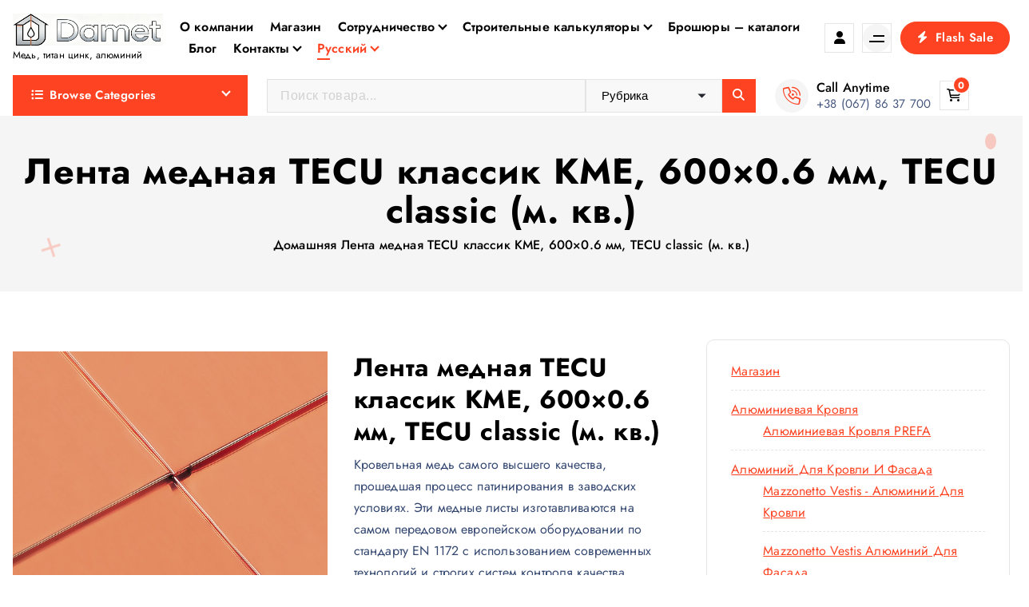

--- FILE ---
content_type: text/html; charset=UTF-8
request_url: https://damet.org/ru/shop/krovelnaya-med/krovelnye-mednye-listy/lenta-mednaya-tecu-klassik-kme-600x0-6-mm-tecu-classic-m-kv/
body_size: 189938
content:
<!DOCTYPE html>
<html lang="ru-RU">
	<head>
		<meta charset="UTF-8">
		<meta name="viewport" content="width=device-width, initial-scale=1">
		<meta http-equiv="x-ua-compatible" content="ie=edge">
		
		<link rel="profile" href="https://gmpg.org/xfn/11">
		
		<meta name='robots' content='index, follow, max-image-preview:large, max-snippet:-1, max-video-preview:-1' />
<link rel="alternate" href="https://damet.org/ru/shop/krovelnaya-med/krovelnye-mednye-listy/lenta-mednaya-tecu-klassik-kme-600x0-6-mm-tecu-classic-m-kv/" hreflang="ru" />
<link rel="alternate" href="https://damet.org/shop/pokrivelna-mid/pokrivelni-midni-listi/strichka-midna-tecu-klassik-kme-600x0-6-mm-tecu-classic-m-kv/" hreflang="uk" />

	<!-- This site is optimized with the Yoast SEO plugin v26.6 - https://yoast.com/wordpress/plugins/seo/ -->
	<title>Медная лента TECU классик KME (600x0.6 мм) &#187; Damet</title>
	<meta name="description" content="На сайте нашего интернет-магазина “Damet” вы найдете широкий ассортимент кровельных материалов, а также комплектующих для кровли и фасадов" />
	<link rel="canonical" href="https://damet.org/ru/shop/krovelnaya-med/krovelnye-mednye-listy/lenta-mednaya-tecu-klassik-kme-600x0-6-mm-tecu-classic-m-kv/" />
	<meta property="og:locale" content="ru_RU" />
	<meta property="og:locale:alternate" content="uk_UA" />
	<meta property="og:type" content="article" />
	<meta property="og:title" content="Медная лента TECU классик KME (600x0.6 мм) &#187; Damet" />
	<meta property="og:description" content="На сайте нашего интернет-магазина “Damet” вы найдете широкий ассортимент кровельных материалов, а также комплектующих для кровли и фасадов" />
	<meta property="og:url" content="https://damet.org/ru/shop/krovelnaya-med/krovelnye-mednye-listy/lenta-mednaya-tecu-klassik-kme-600x0-6-mm-tecu-classic-m-kv/" />
	<meta property="og:site_name" content="Damet" />
	<meta property="article:modified_time" content="2020-12-14T07:17:54+00:00" />
	<meta property="og:image" content="https://damet.org/wp-content/uploads/2020/12/tecu_classic.jpg" />
	<meta property="og:image:width" content="585" />
	<meta property="og:image:height" content="439" />
	<meta property="og:image:type" content="image/jpeg" />
	<meta name="twitter:card" content="summary_large_image" />
	<script type="application/ld+json" class="yoast-schema-graph">{"@context":"https://schema.org","@graph":[{"@type":"WebPage","@id":"https://damet.org/ru/shop/krovelnaya-med/krovelnye-mednye-listy/lenta-mednaya-tecu-klassik-kme-600x0-6-mm-tecu-classic-m-kv/","url":"https://damet.org/ru/shop/krovelnaya-med/krovelnye-mednye-listy/lenta-mednaya-tecu-klassik-kme-600x0-6-mm-tecu-classic-m-kv/","name":"Медная лента TECU классик KME (600x0.6 мм) &#187; Damet","isPartOf":{"@id":"https://damet.org/ru/#website"},"primaryImageOfPage":{"@id":"https://damet.org/ru/shop/krovelnaya-med/krovelnye-mednye-listy/lenta-mednaya-tecu-klassik-kme-600x0-6-mm-tecu-classic-m-kv/#primaryimage"},"image":{"@id":"https://damet.org/ru/shop/krovelnaya-med/krovelnye-mednye-listy/lenta-mednaya-tecu-klassik-kme-600x0-6-mm-tecu-classic-m-kv/#primaryimage"},"thumbnailUrl":"https://damet.org/wp-content/uploads/2020/12/tecu_classic.jpg","datePublished":"2020-12-14T07:16:12+00:00","dateModified":"2020-12-14T07:17:54+00:00","description":"На сайте нашего интернет-магазина “Damet” вы найдете широкий ассортимент кровельных материалов, а также комплектующих для кровли и фасадов","breadcrumb":{"@id":"https://damet.org/ru/shop/krovelnaya-med/krovelnye-mednye-listy/lenta-mednaya-tecu-klassik-kme-600x0-6-mm-tecu-classic-m-kv/#breadcrumb"},"inLanguage":"ru-RU","potentialAction":[{"@type":"ReadAction","target":["https://damet.org/ru/shop/krovelnaya-med/krovelnye-mednye-listy/lenta-mednaya-tecu-klassik-kme-600x0-6-mm-tecu-classic-m-kv/"]}]},{"@type":"ImageObject","inLanguage":"ru-RU","@id":"https://damet.org/ru/shop/krovelnaya-med/krovelnye-mednye-listy/lenta-mednaya-tecu-klassik-kme-600x0-6-mm-tecu-classic-m-kv/#primaryimage","url":"https://damet.org/wp-content/uploads/2020/12/tecu_classic.jpg","contentUrl":"https://damet.org/wp-content/uploads/2020/12/tecu_classic.jpg","width":585,"height":439},{"@type":"BreadcrumbList","@id":"https://damet.org/ru/shop/krovelnaya-med/krovelnye-mednye-listy/lenta-mednaya-tecu-klassik-kme-600x0-6-mm-tecu-classic-m-kv/#breadcrumb","itemListElement":[{"@type":"ListItem","position":1,"name":"Главная страница","item":"https://damet.org/ru/"},{"@type":"ListItem","position":2,"name":"Магазин","item":"https://damet.org/ru/shop/"},{"@type":"ListItem","position":3,"name":"Лента медная TECU классик KME, 600&#215;0.6 мм, TECU classic (м. кв.)"}]},{"@type":"WebSite","@id":"https://damet.org/ru/#website","url":"https://damet.org/ru/","name":"Damet (Дамет)","description":"Медь, титан цинк, алюминий","publisher":{"@id":"https://damet.org/ru/#organization"},"alternateName":"Дамет","potentialAction":[{"@type":"SearchAction","target":{"@type":"EntryPoint","urlTemplate":"https://damet.org/ru/?s={search_term_string}"},"query-input":{"@type":"PropertyValueSpecification","valueRequired":true,"valueName":"search_term_string"}}],"inLanguage":"ru-RU"},{"@type":"Organization","@id":"https://damet.org/ru/#organization","name":"Damet Дамет","url":"https://damet.org/ru/","logo":{"@type":"ImageObject","inLanguage":"ru-RU","@id":"https://damet.org/ru/#/schema/logo/image/","url":"https://damet.org/wp-content/uploads/2021/02/logo_damet-07.jpg","contentUrl":"https://damet.org/wp-content/uploads/2021/02/logo_damet-07.jpg","width":1847,"height":1952,"caption":"Damet Дамет"},"image":{"@id":"https://damet.org/ru/#/schema/logo/image/"}}]}</script>
	<!-- / Yoast SEO plugin. -->


<link rel="alternate" title="oEmbed (JSON)" type="application/json+oembed" href="https://damet.org/wp-json/oembed/1.0/embed?url=https%3A%2F%2Fdamet.org%2Fru%2Fshop%2Fkrovelnaya-med%2Fkrovelnye-mednye-listy%2Flenta-mednaya-tecu-klassik-kme-600x0-6-mm-tecu-classic-m-kv%2F&#038;lang=ru" />
<link rel="alternate" title="oEmbed (XML)" type="text/xml+oembed" href="https://damet.org/wp-json/oembed/1.0/embed?url=https%3A%2F%2Fdamet.org%2Fru%2Fshop%2Fkrovelnaya-med%2Fkrovelnye-mednye-listy%2Flenta-mednaya-tecu-klassik-kme-600x0-6-mm-tecu-classic-m-kv%2F&#038;format=xml&#038;lang=ru" />
<style id='wp-img-auto-sizes-contain-inline-css' type='text/css'>
img:is([sizes=auto i],[sizes^="auto," i]){contain-intrinsic-size:3000px 1500px}
/*# sourceURL=wp-img-auto-sizes-contain-inline-css */
</style>
<style id='wp-emoji-styles-inline-css' type='text/css'>

	img.wp-smiley, img.emoji {
		display: inline !important;
		border: none !important;
		box-shadow: none !important;
		height: 1em !important;
		width: 1em !important;
		margin: 0 0.07em !important;
		vertical-align: -0.1em !important;
		background: none !important;
		padding: 0 !important;
	}
/*# sourceURL=wp-emoji-styles-inline-css */
</style>
<style id='wp-block-library-inline-css' type='text/css'>
:root{--wp-block-synced-color:#7a00df;--wp-block-synced-color--rgb:122,0,223;--wp-bound-block-color:var(--wp-block-synced-color);--wp-editor-canvas-background:#ddd;--wp-admin-theme-color:#007cba;--wp-admin-theme-color--rgb:0,124,186;--wp-admin-theme-color-darker-10:#006ba1;--wp-admin-theme-color-darker-10--rgb:0,107,160.5;--wp-admin-theme-color-darker-20:#005a87;--wp-admin-theme-color-darker-20--rgb:0,90,135;--wp-admin-border-width-focus:2px}@media (min-resolution:192dpi){:root{--wp-admin-border-width-focus:1.5px}}.wp-element-button{cursor:pointer}:root .has-very-light-gray-background-color{background-color:#eee}:root .has-very-dark-gray-background-color{background-color:#313131}:root .has-very-light-gray-color{color:#eee}:root .has-very-dark-gray-color{color:#313131}:root .has-vivid-green-cyan-to-vivid-cyan-blue-gradient-background{background:linear-gradient(135deg,#00d084,#0693e3)}:root .has-purple-crush-gradient-background{background:linear-gradient(135deg,#34e2e4,#4721fb 50%,#ab1dfe)}:root .has-hazy-dawn-gradient-background{background:linear-gradient(135deg,#faaca8,#dad0ec)}:root .has-subdued-olive-gradient-background{background:linear-gradient(135deg,#fafae1,#67a671)}:root .has-atomic-cream-gradient-background{background:linear-gradient(135deg,#fdd79a,#004a59)}:root .has-nightshade-gradient-background{background:linear-gradient(135deg,#330968,#31cdcf)}:root .has-midnight-gradient-background{background:linear-gradient(135deg,#020381,#2874fc)}:root{--wp--preset--font-size--normal:16px;--wp--preset--font-size--huge:42px}.has-regular-font-size{font-size:1em}.has-larger-font-size{font-size:2.625em}.has-normal-font-size{font-size:var(--wp--preset--font-size--normal)}.has-huge-font-size{font-size:var(--wp--preset--font-size--huge)}.has-text-align-center{text-align:center}.has-text-align-left{text-align:left}.has-text-align-right{text-align:right}.has-fit-text{white-space:nowrap!important}#end-resizable-editor-section{display:none}.aligncenter{clear:both}.items-justified-left{justify-content:flex-start}.items-justified-center{justify-content:center}.items-justified-right{justify-content:flex-end}.items-justified-space-between{justify-content:space-between}.screen-reader-text{border:0;clip-path:inset(50%);height:1px;margin:-1px;overflow:hidden;padding:0;position:absolute;width:1px;word-wrap:normal!important}.screen-reader-text:focus{background-color:#ddd;clip-path:none;color:#444;display:block;font-size:1em;height:auto;left:5px;line-height:normal;padding:15px 23px 14px;text-decoration:none;top:5px;width:auto;z-index:100000}html :where(.has-border-color){border-style:solid}html :where([style*=border-top-color]){border-top-style:solid}html :where([style*=border-right-color]){border-right-style:solid}html :where([style*=border-bottom-color]){border-bottom-style:solid}html :where([style*=border-left-color]){border-left-style:solid}html :where([style*=border-width]){border-style:solid}html :where([style*=border-top-width]){border-top-style:solid}html :where([style*=border-right-width]){border-right-style:solid}html :where([style*=border-bottom-width]){border-bottom-style:solid}html :where([style*=border-left-width]){border-left-style:solid}html :where(img[class*=wp-image-]){height:auto;max-width:100%}:where(figure){margin:0 0 1em}html :where(.is-position-sticky){--wp-admin--admin-bar--position-offset:var(--wp-admin--admin-bar--height,0px)}@media screen and (max-width:600px){html :where(.is-position-sticky){--wp-admin--admin-bar--position-offset:0px}}

/*# sourceURL=wp-block-library-inline-css */
</style><link rel='stylesheet' id='wc-blocks-style-css' href='https://damet.org/wp-content/plugins/woocommerce/assets/client/blocks/wc-blocks.css?ver=wc-10.4.3' type='text/css' media='all' />
<link rel='stylesheet' id='wc-blocks-style-product-categories-css' href='https://damet.org/wp-content/plugins/woocommerce/assets/client/blocks/product-categories.css?ver=wc-10.4.3' type='text/css' media='all' />
<style id='global-styles-inline-css' type='text/css'>
:root{--wp--preset--aspect-ratio--square: 1;--wp--preset--aspect-ratio--4-3: 4/3;--wp--preset--aspect-ratio--3-4: 3/4;--wp--preset--aspect-ratio--3-2: 3/2;--wp--preset--aspect-ratio--2-3: 2/3;--wp--preset--aspect-ratio--16-9: 16/9;--wp--preset--aspect-ratio--9-16: 9/16;--wp--preset--color--black: #000000;--wp--preset--color--cyan-bluish-gray: #abb8c3;--wp--preset--color--white: #ffffff;--wp--preset--color--pale-pink: #f78da7;--wp--preset--color--vivid-red: #cf2e2e;--wp--preset--color--luminous-vivid-orange: #ff6900;--wp--preset--color--luminous-vivid-amber: #fcb900;--wp--preset--color--light-green-cyan: #7bdcb5;--wp--preset--color--vivid-green-cyan: #00d084;--wp--preset--color--pale-cyan-blue: #8ed1fc;--wp--preset--color--vivid-cyan-blue: #0693e3;--wp--preset--color--vivid-purple: #9b51e0;--wp--preset--gradient--vivid-cyan-blue-to-vivid-purple: linear-gradient(135deg,rgb(6,147,227) 0%,rgb(155,81,224) 100%);--wp--preset--gradient--light-green-cyan-to-vivid-green-cyan: linear-gradient(135deg,rgb(122,220,180) 0%,rgb(0,208,130) 100%);--wp--preset--gradient--luminous-vivid-amber-to-luminous-vivid-orange: linear-gradient(135deg,rgb(252,185,0) 0%,rgb(255,105,0) 100%);--wp--preset--gradient--luminous-vivid-orange-to-vivid-red: linear-gradient(135deg,rgb(255,105,0) 0%,rgb(207,46,46) 100%);--wp--preset--gradient--very-light-gray-to-cyan-bluish-gray: linear-gradient(135deg,rgb(238,238,238) 0%,rgb(169,184,195) 100%);--wp--preset--gradient--cool-to-warm-spectrum: linear-gradient(135deg,rgb(74,234,220) 0%,rgb(151,120,209) 20%,rgb(207,42,186) 40%,rgb(238,44,130) 60%,rgb(251,105,98) 80%,rgb(254,248,76) 100%);--wp--preset--gradient--blush-light-purple: linear-gradient(135deg,rgb(255,206,236) 0%,rgb(152,150,240) 100%);--wp--preset--gradient--blush-bordeaux: linear-gradient(135deg,rgb(254,205,165) 0%,rgb(254,45,45) 50%,rgb(107,0,62) 100%);--wp--preset--gradient--luminous-dusk: linear-gradient(135deg,rgb(255,203,112) 0%,rgb(199,81,192) 50%,rgb(65,88,208) 100%);--wp--preset--gradient--pale-ocean: linear-gradient(135deg,rgb(255,245,203) 0%,rgb(182,227,212) 50%,rgb(51,167,181) 100%);--wp--preset--gradient--electric-grass: linear-gradient(135deg,rgb(202,248,128) 0%,rgb(113,206,126) 100%);--wp--preset--gradient--midnight: linear-gradient(135deg,rgb(2,3,129) 0%,rgb(40,116,252) 100%);--wp--preset--font-size--small: 13px;--wp--preset--font-size--medium: 20px;--wp--preset--font-size--large: 36px;--wp--preset--font-size--x-large: 42px;--wp--preset--spacing--20: 0.44rem;--wp--preset--spacing--30: 0.67rem;--wp--preset--spacing--40: 1rem;--wp--preset--spacing--50: 1.5rem;--wp--preset--spacing--60: 2.25rem;--wp--preset--spacing--70: 3.38rem;--wp--preset--spacing--80: 5.06rem;--wp--preset--shadow--natural: 6px 6px 9px rgba(0, 0, 0, 0.2);--wp--preset--shadow--deep: 12px 12px 50px rgba(0, 0, 0, 0.4);--wp--preset--shadow--sharp: 6px 6px 0px rgba(0, 0, 0, 0.2);--wp--preset--shadow--outlined: 6px 6px 0px -3px rgb(255, 255, 255), 6px 6px rgb(0, 0, 0);--wp--preset--shadow--crisp: 6px 6px 0px rgb(0, 0, 0);}:where(.is-layout-flex){gap: 0.5em;}:where(.is-layout-grid){gap: 0.5em;}body .is-layout-flex{display: flex;}.is-layout-flex{flex-wrap: wrap;align-items: center;}.is-layout-flex > :is(*, div){margin: 0;}body .is-layout-grid{display: grid;}.is-layout-grid > :is(*, div){margin: 0;}:where(.wp-block-columns.is-layout-flex){gap: 2em;}:where(.wp-block-columns.is-layout-grid){gap: 2em;}:where(.wp-block-post-template.is-layout-flex){gap: 1.25em;}:where(.wp-block-post-template.is-layout-grid){gap: 1.25em;}.has-black-color{color: var(--wp--preset--color--black) !important;}.has-cyan-bluish-gray-color{color: var(--wp--preset--color--cyan-bluish-gray) !important;}.has-white-color{color: var(--wp--preset--color--white) !important;}.has-pale-pink-color{color: var(--wp--preset--color--pale-pink) !important;}.has-vivid-red-color{color: var(--wp--preset--color--vivid-red) !important;}.has-luminous-vivid-orange-color{color: var(--wp--preset--color--luminous-vivid-orange) !important;}.has-luminous-vivid-amber-color{color: var(--wp--preset--color--luminous-vivid-amber) !important;}.has-light-green-cyan-color{color: var(--wp--preset--color--light-green-cyan) !important;}.has-vivid-green-cyan-color{color: var(--wp--preset--color--vivid-green-cyan) !important;}.has-pale-cyan-blue-color{color: var(--wp--preset--color--pale-cyan-blue) !important;}.has-vivid-cyan-blue-color{color: var(--wp--preset--color--vivid-cyan-blue) !important;}.has-vivid-purple-color{color: var(--wp--preset--color--vivid-purple) !important;}.has-black-background-color{background-color: var(--wp--preset--color--black) !important;}.has-cyan-bluish-gray-background-color{background-color: var(--wp--preset--color--cyan-bluish-gray) !important;}.has-white-background-color{background-color: var(--wp--preset--color--white) !important;}.has-pale-pink-background-color{background-color: var(--wp--preset--color--pale-pink) !important;}.has-vivid-red-background-color{background-color: var(--wp--preset--color--vivid-red) !important;}.has-luminous-vivid-orange-background-color{background-color: var(--wp--preset--color--luminous-vivid-orange) !important;}.has-luminous-vivid-amber-background-color{background-color: var(--wp--preset--color--luminous-vivid-amber) !important;}.has-light-green-cyan-background-color{background-color: var(--wp--preset--color--light-green-cyan) !important;}.has-vivid-green-cyan-background-color{background-color: var(--wp--preset--color--vivid-green-cyan) !important;}.has-pale-cyan-blue-background-color{background-color: var(--wp--preset--color--pale-cyan-blue) !important;}.has-vivid-cyan-blue-background-color{background-color: var(--wp--preset--color--vivid-cyan-blue) !important;}.has-vivid-purple-background-color{background-color: var(--wp--preset--color--vivid-purple) !important;}.has-black-border-color{border-color: var(--wp--preset--color--black) !important;}.has-cyan-bluish-gray-border-color{border-color: var(--wp--preset--color--cyan-bluish-gray) !important;}.has-white-border-color{border-color: var(--wp--preset--color--white) !important;}.has-pale-pink-border-color{border-color: var(--wp--preset--color--pale-pink) !important;}.has-vivid-red-border-color{border-color: var(--wp--preset--color--vivid-red) !important;}.has-luminous-vivid-orange-border-color{border-color: var(--wp--preset--color--luminous-vivid-orange) !important;}.has-luminous-vivid-amber-border-color{border-color: var(--wp--preset--color--luminous-vivid-amber) !important;}.has-light-green-cyan-border-color{border-color: var(--wp--preset--color--light-green-cyan) !important;}.has-vivid-green-cyan-border-color{border-color: var(--wp--preset--color--vivid-green-cyan) !important;}.has-pale-cyan-blue-border-color{border-color: var(--wp--preset--color--pale-cyan-blue) !important;}.has-vivid-cyan-blue-border-color{border-color: var(--wp--preset--color--vivid-cyan-blue) !important;}.has-vivid-purple-border-color{border-color: var(--wp--preset--color--vivid-purple) !important;}.has-vivid-cyan-blue-to-vivid-purple-gradient-background{background: var(--wp--preset--gradient--vivid-cyan-blue-to-vivid-purple) !important;}.has-light-green-cyan-to-vivid-green-cyan-gradient-background{background: var(--wp--preset--gradient--light-green-cyan-to-vivid-green-cyan) !important;}.has-luminous-vivid-amber-to-luminous-vivid-orange-gradient-background{background: var(--wp--preset--gradient--luminous-vivid-amber-to-luminous-vivid-orange) !important;}.has-luminous-vivid-orange-to-vivid-red-gradient-background{background: var(--wp--preset--gradient--luminous-vivid-orange-to-vivid-red) !important;}.has-very-light-gray-to-cyan-bluish-gray-gradient-background{background: var(--wp--preset--gradient--very-light-gray-to-cyan-bluish-gray) !important;}.has-cool-to-warm-spectrum-gradient-background{background: var(--wp--preset--gradient--cool-to-warm-spectrum) !important;}.has-blush-light-purple-gradient-background{background: var(--wp--preset--gradient--blush-light-purple) !important;}.has-blush-bordeaux-gradient-background{background: var(--wp--preset--gradient--blush-bordeaux) !important;}.has-luminous-dusk-gradient-background{background: var(--wp--preset--gradient--luminous-dusk) !important;}.has-pale-ocean-gradient-background{background: var(--wp--preset--gradient--pale-ocean) !important;}.has-electric-grass-gradient-background{background: var(--wp--preset--gradient--electric-grass) !important;}.has-midnight-gradient-background{background: var(--wp--preset--gradient--midnight) !important;}.has-small-font-size{font-size: var(--wp--preset--font-size--small) !important;}.has-medium-font-size{font-size: var(--wp--preset--font-size--medium) !important;}.has-large-font-size{font-size: var(--wp--preset--font-size--large) !important;}.has-x-large-font-size{font-size: var(--wp--preset--font-size--x-large) !important;}
/*# sourceURL=global-styles-inline-css */
</style>

<style id='classic-theme-styles-inline-css' type='text/css'>
/*! This file is auto-generated */
.wp-block-button__link{color:#fff;background-color:#32373c;border-radius:9999px;box-shadow:none;text-decoration:none;padding:calc(.667em + 2px) calc(1.333em + 2px);font-size:1.125em}.wp-block-file__button{background:#32373c;color:#fff;text-decoration:none}
/*# sourceURL=/wp-includes/css/classic-themes.min.css */
</style>
<link rel='stylesheet' id='contact-form-7-css' href='https://damet.org/wp-content/plugins/contact-form-7/includes/css/styles.css?ver=6.1.4' type='text/css' media='all' />
<link rel='stylesheet' id='woocommerce-layout-css' href='https://damet.org/wp-content/plugins/woocommerce/assets/css/woocommerce-layout.css?ver=10.4.3' type='text/css' media='all' />
<link rel='stylesheet' id='woocommerce-smallscreen-css' href='https://damet.org/wp-content/plugins/woocommerce/assets/css/woocommerce-smallscreen.css?ver=10.4.3' type='text/css' media='only screen and (max-width: 768px)' />
<link rel='stylesheet' id='woocommerce-general-css' href='https://damet.org/wp-content/plugins/woocommerce/assets/css/woocommerce.css?ver=10.4.3' type='text/css' media='all' />
<style id='woocommerce-inline-inline-css' type='text/css'>
.woocommerce form .form-row .required { visibility: visible; }
/*# sourceURL=woocommerce-inline-inline-css */
</style>
<link rel='stylesheet' id='fable-extra-product-search-style-css' href='https://damet.org/wp-content/plugins/fable-extra//inc/woo-features/assets/css/fable-extra-product-search.css?ver=1.0.0' type='text/css' media='all' />
<link rel='stylesheet' id='owl-carousel-min-css' href='https://damet.org/wp-content/themes/shopire/assets/vendors/css/owl.carousel.min.css?ver=6.9' type='text/css' media='all' />
<link rel='stylesheet' id='all-css-css' href='https://damet.org/wp-content/themes/shopire/assets/vendors/css/all.min.css?ver=6.9' type='text/css' media='all' />
<link rel='stylesheet' id='animate-css' href='https://damet.org/wp-content/themes/shopire/assets/vendors/css/animate.css?ver=6.9' type='text/css' media='all' />
<link rel='stylesheet' id='Fancybox-css' href='https://damet.org/wp-content/themes/shopire/assets/vendors/css/jquery.fancybox.min.css?ver=6.9' type='text/css' media='all' />
<link rel='stylesheet' id='shopire-core-css' href='https://damet.org/wp-content/themes/shopire/assets/css/core.css?ver=6.9' type='text/css' media='all' />
<link rel='stylesheet' id='shopire-theme-css' href='https://damet.org/wp-content/themes/shopire/assets/css/themes.css?ver=6.9' type='text/css' media='all' />
<link rel='stylesheet' id='shopire-woocommerce-css' href='https://damet.org/wp-content/themes/shopire/assets/css/woo-styles.css?ver=6.9' type='text/css' media='all' />
<link rel='stylesheet' id='shopire-style-css' href='https://damet.org/wp-content/themes/shopire/style.css?ver=6.9' type='text/css' media='all' />
<style id='shopire-style-inline-css' type='text/css'>
.wf-container,.wf_slider .wf_owl_carousel.owl-carousel .owl-nav,.wf_slider .wf_owl_carousel.owl-carousel .owl-dots {
						max-width: 1440px;
					}.header--eight .wf-container {
						max-width: calc(1440px + 7.15rem);
					}
	@media (min-width: 992px) {#wf-main {
					max-width:67%;
					flex-basis:67%;
				}
#wf-sidebar {
					max-width:33%;
					flex-basis:33%;
				}}
 body{ 
			font-weight: inherit;
			text-transform: inherit;
			font-style: inherit;
			text-decoration: none;
		}
 h1{ 
				font-weight: 700;
				text-transform: inherit;
				font-style: inherit;
				text-decoration: inherit;
			}
 h2{ 
				font-weight: 700;
				text-transform: inherit;
				font-style: inherit;
				text-decoration: inherit;
			}
 h3{ 
				font-weight: 700;
				text-transform: inherit;
				font-style: inherit;
				text-decoration: inherit;
			}
 h4{ 
				font-weight: 700;
				text-transform: inherit;
				font-style: inherit;
				text-decoration: inherit;
			}
 h5{ 
				font-weight: 700;
				text-transform: inherit;
				font-style: inherit;
				text-decoration: inherit;
			}
 h6{ 
				font-weight: 700;
				text-transform: inherit;
				font-style: inherit;
				text-decoration: inherit;
			}
.wf_footer--one{ 
				    background-color: #e2e2e2;
			}

.wf_slider .wf_slider-wrapper, .wf_slider .wf_slider-item img+.wf_slider-wrapper {
			background-color: rgba(0, 0, 0, 0);
		}

/*# sourceURL=shopire-style-inline-css */
</style>
<link rel='stylesheet' id='shopire-google-fonts-css' href='https://damet.org/wp-content/fonts/990acdbaa928198333aea85875206c07.css' type='text/css' media='all' />
<link rel='stylesheet' id='dashicons-css' href='https://damet.org/wp-includes/css/dashicons.min.css?ver=6.9' type='text/css' media='all' />
<link rel='stylesheet' id='fable-extra-woowishlist-css' href='https://damet.org/wp-content/plugins/fable-extra//inc/woo-features/assets/css/fable-extra-woowishlist.css?ver=6.9' type='text/css' media='all' />
<script type="text/javascript" src="https://damet.org/wp-includes/js/jquery/jquery.min.js?ver=3.7.1" id="jquery-core-js"></script>
<script type="text/javascript" src="https://damet.org/wp-includes/js/jquery/jquery-migrate.min.js?ver=3.4.1" id="jquery-migrate-js"></script>
<script type="text/javascript" src="https://damet.org/wp-content/plugins/woocommerce/assets/js/jquery-blockui/jquery.blockUI.min.js?ver=2.7.0-wc.10.4.3" id="wc-jquery-blockui-js" defer="defer" data-wp-strategy="defer"></script>
<script type="text/javascript" id="wc-add-to-cart-js-extra">
/* <![CDATA[ */
var wc_add_to_cart_params = {"ajax_url":"/wp-admin/admin-ajax.php","wc_ajax_url":"/?wc-ajax=%%endpoint%%","i18n_view_cart":"\u041f\u0440\u043e\u0441\u043c\u043e\u0442\u0440 \u043a\u043e\u0440\u0437\u0438\u043d\u044b","cart_url":"https://damet.org/ru/cart/","is_cart":"","cart_redirect_after_add":"no"};
//# sourceURL=wc-add-to-cart-js-extra
/* ]]> */
</script>
<script type="text/javascript" src="https://damet.org/wp-content/plugins/woocommerce/assets/js/frontend/add-to-cart.min.js?ver=10.4.3" id="wc-add-to-cart-js" defer="defer" data-wp-strategy="defer"></script>
<script type="text/javascript" id="wc-single-product-js-extra">
/* <![CDATA[ */
var wc_single_product_params = {"i18n_required_rating_text":"\u041f\u043e\u0436\u0430\u043b\u0443\u0439\u0441\u0442\u0430, \u043f\u043e\u0441\u0442\u0430\u0432\u044c\u0442\u0435 \u043e\u0446\u0435\u043d\u043a\u0443","i18n_rating_options":["1 \u0438\u0437 5 \u0437\u0432\u0451\u0437\u0434","2 \u0438\u0437 5 \u0437\u0432\u0451\u0437\u0434","3 \u0438\u0437 5 \u0437\u0432\u0451\u0437\u0434","4 \u0438\u0437 5 \u0437\u0432\u0451\u0437\u0434","5 \u0438\u0437 5 \u0437\u0432\u0451\u0437\u0434"],"i18n_product_gallery_trigger_text":"\u041f\u0440\u043e\u0441\u043c\u043e\u0442\u0440 \u0433\u0430\u043b\u0435\u0440\u0435\u0438 \u0438\u0437\u043e\u0431\u0440\u0430\u0436\u0435\u043d\u0438\u0439 \u0432 \u043f\u043e\u043b\u043d\u043e\u044d\u043a\u0440\u0430\u043d\u043d\u043e\u043c \u0440\u0435\u0436\u0438\u043c\u0435","review_rating_required":"yes","flexslider":{"rtl":false,"animation":"slide","smoothHeight":true,"directionNav":false,"controlNav":"thumbnails","slideshow":false,"animationSpeed":500,"animationLoop":false,"allowOneSlide":false},"zoom_enabled":"","zoom_options":[],"photoswipe_enabled":"","photoswipe_options":{"shareEl":false,"closeOnScroll":false,"history":false,"hideAnimationDuration":0,"showAnimationDuration":0},"flexslider_enabled":""};
//# sourceURL=wc-single-product-js-extra
/* ]]> */
</script>
<script type="text/javascript" src="https://damet.org/wp-content/plugins/woocommerce/assets/js/frontend/single-product.min.js?ver=10.4.3" id="wc-single-product-js" defer="defer" data-wp-strategy="defer"></script>
<script type="text/javascript" src="https://damet.org/wp-content/plugins/woocommerce/assets/js/js-cookie/js.cookie.min.js?ver=2.1.4-wc.10.4.3" id="wc-js-cookie-js" defer="defer" data-wp-strategy="defer"></script>
<script type="text/javascript" id="woocommerce-js-extra">
/* <![CDATA[ */
var woocommerce_params = {"ajax_url":"/wp-admin/admin-ajax.php","wc_ajax_url":"/?wc-ajax=%%endpoint%%","i18n_password_show":"\u041f\u043e\u043a\u0430\u0437\u0430\u0442\u044c \u043f\u0430\u0440\u043e\u043b\u044c","i18n_password_hide":"\u0421\u043a\u0440\u044b\u0442\u044c \u043f\u0430\u0440\u043e\u043b\u044c"};
//# sourceURL=woocommerce-js-extra
/* ]]> */
</script>
<script type="text/javascript" src="https://damet.org/wp-content/plugins/woocommerce/assets/js/frontend/woocommerce.min.js?ver=10.4.3" id="woocommerce-js" defer="defer" data-wp-strategy="defer"></script>
<script type="text/javascript" src="https://damet.org/wp-content/themes/shopire/assets/vendors/js/owl.carousel.js?ver=1" id="owl-carousel-js"></script>
<meta name="generator" content="WordPress 6.9" />
<meta name="generator" content="WooCommerce 10.4.3" />
<link rel='shortlink' href='https://damet.org/?p=6172' />
	<noscript><style>.woocommerce-product-gallery{ opacity: 1 !important; }</style></noscript>
		<style type="text/css">
			body header h4.site-title,
		body header p.site-description {
			color: #000;
		}
		</style>
	<link rel="icon" href="https://damet.org/wp-content/uploads/2025/09/cropped-damet-favicon-new-32x32.jpg" sizes="32x32" />
<link rel="icon" href="https://damet.org/wp-content/uploads/2025/09/cropped-damet-favicon-new-192x192.jpg" sizes="192x192" />
<link rel="apple-touch-icon" href="https://damet.org/wp-content/uploads/2025/09/cropped-damet-favicon-new-180x180.jpg" />
<meta name="msapplication-TileImage" content="https://damet.org/wp-content/uploads/2025/09/cropped-damet-favicon-new-270x270.jpg" />
	</head>
<body data-rsssl=1 class="wp-singular product-template-default single single-product postid-6172 wp-custom-logo wp-theme-shopire section-title-one btn--effect-six menu__active-one theme-shopire woocommerce woocommerce-page woocommerce-no-js group-blog">

	<div id="page" class="site">
		<a class="skip-link screen-reader-text" href="#content">Перейти к содержанию</a>
	
			 <div id="wf_preloader" class="wf_preloader">
            <button type="button" class="wf_preloader-close site--close"></button>
            <div class="wf_preloader-animation">
                <div class="wf_preloader-spinner"></div>
                <div class="wf_preloader-text">
					<span class="splitted" data-char=D>D</span><span class="splitted" data-char=a>a</span><span class="splitted" data-char=m>m</span><span class="splitted" data-char=e>e</span><span class="splitted" data-char=t>t</span>                </div>
                <p class="text-center">Loading</p>
            </div>
            <div class="loader">
                <div class="wf-row">
                    <div class="wf-col-3 loader-section section-left">
                        <div class="bg"></div>
                    </div>
                    <div class="wf-col-3 loader-section section-left">
                        <div class="bg"></div>
                    </div>
                    <div class="wf-col-3 loader-section section-right">
                        <div class="bg"></div>
                    </div>
                    <div class="wf-col-3 loader-section section-right">
                        <div class="bg"></div>
                    </div>
                </div>
            </div>
        </div>
		
<header id="wf_header" class="wf_header header--one">
	<div class="wf_header-inner">
		<div class="wf_header-topbar wf-d-lg-block wf-d-none">
					</div>
		<div class="wf_header-navwrapper">
			<div class="wf_header-navwrapperinner">
				<!--=== / Start: WF_Navbar / === -->
				<div class="wf_navbar wf-d-none wf-d-lg-block">
					<div class="wf_navbar-wrapper ">
						<div class="wf-container">
							<div class="wf-row align-items-center">
								<div class="wf-col-2">
									<div class="site--logo">
										<a href="https://damet.org/ru/" class="custom-logo-link" rel="home"><img width="738" height="177" src="https://damet.org/wp-content/uploads/2025/09/cropped-damet-logo-new.png" class="custom-logo" alt="Damet" decoding="async" fetchpriority="high" srcset="https://damet.org/wp-content/uploads/2025/09/cropped-damet-logo-new.png 738w, https://damet.org/wp-content/uploads/2025/09/cropped-damet-logo-new-300x72.png 300w" sizes="(max-width: 738px) 100vw, 738px" /></a>						<p class="site-description">Медь, титан цинк, алюминий</p>
											</div>
								</div>
								<div class="wf-col-10">
									<div class="wf_navbar-menu">
										<nav class="wf_navbar-nav">
											<ul id="menu-main-navigation" class="wf_navbar-mainmenu"><li itemscope="itemscope" itemtype="https://www.schema.org/SiteNavigationElement" id="menu-item-4901" class="menu-item menu-item-type-post_type menu-item-object-page menu-item-4901 menu-item"><a title="О компании" href="https://damet.org/ru/o-kompanii/" class="nav-link">О компании</a></li>
<li itemscope="itemscope" itemtype="https://www.schema.org/SiteNavigationElement" id="menu-item-4895" class="menu-item menu-item-type-post_type menu-item-object-page current_page_parent menu-item-4895 menu-item"><a title="ассортимент" href="https://damet.org/ru/shop/" class="nav-link">Магазин</a></li>
<li itemscope="itemscope" itemtype="https://www.schema.org/SiteNavigationElement" id="menu-item-8547" class="menu-item menu-item-type-post_type menu-item-object-page menu-item-has-children dropdown menu-item-8547 menu-item"><a title="Сотрудничество" href="https://damet.org/ru/sotrudnichestvo/" class="nav-link">Сотрудничество</a>
<span class='wf_mobilenav-dropdown-toggle'><button type='button' class='fa fa-angle-right' aria-label='Mobile Dropdown Toggle'></button></span><ul class="dropdown-menu"  role="menu">
	<li itemscope="itemscope" itemtype="https://www.schema.org/SiteNavigationElement" id="menu-item-2565" class="menu-item menu-item-type-post_type menu-item-object-page menu-item-2565 menu-item"><a title="Сотрудничество строителям" href="https://damet.org/ru/sotrudnichestvo-stroitelyam/" class="dropdown-item">Сотрудничество строителям</a></li>
	<li itemscope="itemscope" itemtype="https://www.schema.org/SiteNavigationElement" id="menu-item-8559" class="menu-item menu-item-type-post_type menu-item-object-page menu-item-8559 menu-item"><a title="Сотрудничество с дизайнерами интерьеров" href="https://damet.org/ru/sotrudnichestvo-s-dizajnerami-intererov/" class="dropdown-item">Сотрудничество с дизайнерами интерьеров</a></li>
</ul>
</li>
<li itemscope="itemscope" itemtype="https://www.schema.org/SiteNavigationElement" id="menu-item-7203" class="menu-item menu-item-type-post_type menu-item-object-page menu-item-has-children dropdown menu-item-7203 menu-item"><a title="Строительные калькуляторы" href="https://damet.org/ru/stroitelnye-kalkulyatory/" class="nav-link">Строительные калькуляторы</a>
<span class='wf_mobilenav-dropdown-toggle'><button type='button' class='fa fa-angle-right' aria-label='Mobile Dropdown Toggle'></button></span><ul class="dropdown-menu" aria-labelledby="wf_mobilenav-dropdown-toggle&#039;&gt;&lt;button type=&#039;button&#039; class=&#039;fa fa-angle-right&#039; aria-label=&#039;Mobile Dropdown Toggle&#039;&gt;&lt;/button&gt;&lt;/span&gt;&lt;ul class=" role="menu">
	<li itemscope="itemscope" itemtype="https://www.schema.org/SiteNavigationElement" id="menu-item-7204" class="menu-item menu-item-type-post_type menu-item-object-page menu-item-7204 menu-item"><a title="Онлайн Калькулятор Фальцевой Кровли" href="https://damet.org/ru/onlajn-kalkulyator-falczevoj-krovli/" class="dropdown-item">Онлайн Калькулятор Фальцевой Кровли</a></li>
</ul>
</li>
<li itemscope="itemscope" itemtype="https://www.schema.org/SiteNavigationElement" id="menu-item-7205" class="menu-item menu-item-type-post_type menu-item-object-page menu-item-7205 menu-item"><a title="Брошюры – каталоги" href="https://damet.org/ru/broshyury-katalogi/" class="nav-link">Брошюры – каталоги</a></li>
<li itemscope="itemscope" itemtype="https://www.schema.org/SiteNavigationElement" id="menu-item-7171" class="menu-item menu-item-type-post_type menu-item-object-page menu-item-7171 menu-item"><a title="Блог" href="https://damet.org/blog-16/" class="nav-link">Блог</a></li>
<li itemscope="itemscope" itemtype="https://www.schema.org/SiteNavigationElement" id="menu-item-2563" class="menu-item menu-item-type-post_type menu-item-object-page menu-item-has-children dropdown menu-item-2563 menu-item"><a title="Контакты" href="https://damet.org/ru/kontakty/" class="nav-link">Контакты</a>
<span class='wf_mobilenav-dropdown-toggle'><button type='button' class='fa fa-angle-right' aria-label='Mobile Dropdown Toggle'></button></span><ul class="dropdown-menu" aria-labelledby="wf_mobilenav-dropdown-toggle&#039;&gt;&lt;button type=&#039;button&#039; class=&#039;fa fa-angle-right&#039; aria-label=&#039;Mobile Dropdown Toggle&#039;&gt;&lt;/button&gt;&lt;/span&gt;&lt;ul class=" role="menu">
	<li itemscope="itemscope" itemtype="https://www.schema.org/SiteNavigationElement" id="menu-item-2564" class="menu-item menu-item-type-post_type menu-item-object-page menu-item-2564 menu-item"><a title="Поддержка вашего проекта" href="https://damet.org/ru/podderzhka-vashego-proekta/" class="dropdown-item">Поддержка вашего проекта</a></li>
</ul>
</li>
<li itemscope="itemscope" itemtype="https://www.schema.org/SiteNavigationElement" id="menu-item-7186" class="pll-parent-menu-item menu-item menu-item-type-custom menu-item-object-custom current-menu-parent menu-item-has-children dropdown active menu-item-7186 menu-item"><a title="Русский" href="#pll_switcher" class="nav-link">Русский</a>
<span class='wf_mobilenav-dropdown-toggle'><button type='button' class='fa fa-angle-right' aria-label='Mobile Dropdown Toggle'></button></span><ul class="dropdown-menu" aria-labelledby="wf_mobilenav-dropdown-toggle&#039;&gt;&lt;button type=&#039;button&#039; class=&#039;fa fa-angle-right&#039; aria-label=&#039;Mobile Dropdown Toggle&#039;&gt;&lt;/button&gt;&lt;/span&gt;&lt;ul class=" role="menu">
	<li itemscope="itemscope" itemtype="https://www.schema.org/SiteNavigationElement" id="menu-item-7186-ru" class="lang-item lang-item-162 lang-item-ru current-lang lang-item-first menu-item menu-item-type-custom menu-item-object-custom menu-item-7186-ru menu-item"><a title="Русский" href="https://damet.org/ru/shop/krovelnaya-med/krovelnye-mednye-listy/lenta-mednaya-tecu-klassik-kme-600x0-6-mm-tecu-classic-m-kv/" class="dropdown-item" hreflang="ru-RU" lang="ru-RU">Русский</a></li>
	<li itemscope="itemscope" itemtype="https://www.schema.org/SiteNavigationElement" id="menu-item-7186-uk" class="lang-item lang-item-165 lang-item-uk menu-item menu-item-type-custom menu-item-object-custom menu-item-7186-uk menu-item"><a title="Українська" href="https://damet.org/shop/pokrivelna-mid/pokrivelni-midni-listi/strichka-midna-tecu-klassik-kme-600x0-6-mm-tecu-classic-m-kv/" class="dropdown-item" hreflang="uk" lang="uk">Українська</a></li>
</ul>
</li>
</ul>										</nav>
										<div class="wf_navbar-right">
											<ul class="wf_navbar-list-right">
															<li class="wf_navbar-user-item">
				<a href="https://damet.org/ru/my-account/" class="wf_user_btn"><i class="fas fa-user"></i></a>
			</li>
															<li class="wf_navbar-sidebar-item">
		<div class="wf_navbar-sidebar-btn">
			<button type="button" class="wf_navbar-sidebar-toggle">
				<span class="lines">
					<span class="lines-1"></span>
					<span class="lines-2"></span>
				</span>
			</button>
			<div class="wf_sidebar">
				<div class="wf_sidebar-close off--layer"></div>
				<div class="wf_sidebar-wrapper">
					<div class="wf_sidebar-inner">
						<button type="button" class="wf_sidebar-close site--close"></button>
						<div class="wf_sidebar-content">
													</div>
					</div>
				</div>
			</div>
		</div>
	</li> 
													<li class="wf_navbar-button-item">
		<a href="#"  class="wf-btn wf-btn-primary"><i class="fas fa-bolt"></i> Flash Sale</a>
	</li>
                                                       
											</ul>
										</div>
									</div>
								</div>
							</div>
							<div class="wf-row align-items-center">
																	<div class="wf-col-lg-3 wf-col-12">
											<div class="product-categories active">
		<button type="button" class="product-categories-btn">
			<i class="fas fa-list-ul wf-mr-2"></i>Browse Categories		</button>
		<nav class="wf_navbar-nav">
				<ul class="wf_navbar-mainmenu">
		<li class="menu-item" style="display: list-item;"><a title="Магазин" href="https://damet.org/ru/category/magazin-damet/" class="nav-link"> Магазин</a></li><li class="menu-item menu-item-has-children" style="display: list-item;"><a title="Алюминиевая кровля" href="https://damet.org/ru/category/alyuminievaya-krovlya/" class="nav-link"> Алюминиевая кровля</a><ul class="dropdown-menu"><li class="menu-item" style="display: list-item;"><a title="Алюминиевая кровля" href="https://damet.org/ru/category/alyuminievaya-krovlya/alyuminievaya-krovlya-prefa/" class="dropdown-item">Алюминиевая кровля PREFA</a></li></ul></li><li class="menu-item menu-item-has-children" style="display: list-item;"><a title="Алюминий для кровли и фасада" href="https://damet.org/ru/category/alyuminij-dlya-krovli-i-fasada/" class="nav-link"> Алюминий для кровли и фасада</a><ul class="dropdown-menu"><li class="menu-item" style="display: list-item;"><a title="Алюминий для кровли и фасада" href="https://damet.org/ru/category/alyuminij-dlya-krovli-i-fasada/mazzonetto-vestis-alyuminij-dlya-krovli/" class="dropdown-item">Mazzonetto Vestis - алюминий для кровли</a></li><li class="menu-item" style="display: list-item;"><a title="Алюминий для кровли и фасада" href="https://damet.org/ru/category/alyuminij-dlya-krovli-i-fasada/mazzonetto-vestis-alyuminij-dlya-fasada/" class="dropdown-item">Mazzonetto Vestis алюминий для фасада</a></li></ul></li><li class="menu-item menu-item-has-children" style="display: list-item;"><a title="Алюминий и алюминиевые изделия" href="https://damet.org/ru/category/alyuminij-i-alyuminievye-izdeliya/" class="nav-link"> Алюминий и алюминиевые изделия</a><ul class="dropdown-menu"><li class="menu-item" style="display: list-item;"><a title="Алюминий и алюминиевые изделия" href="https://damet.org/ru/category/alyuminij-i-alyuminievye-izdeliya/alyuminievye-poruchni-i-perila/" class="dropdown-item">Алюминиевые поручни и перила</a></li></ul></li><li class="menu-item" style="display: list-item;"><a title="Булат - Листы с напылением нитрид титана" href="https://damet.org/ru/category/bulat-listy-s-napyleniem-nitrid-titana/" class="nav-link"> Булат - Листы с напылением нитрид титана</a></li><li class="menu-item" style="display: list-item;"><a title="Веранда под ключ" href="https://damet.org/ru/category/verandi-pod-klyuch/" class="nav-link"> Веранда под ключ</a></li><li class="menu-item menu-item-has-children" style="display: list-item;"><a title="Водосточные системы (водосток)" href="https://damet.org/ru/category/vodostochnye-sistemy/" class="nav-link"> Водосточные системы (водосток)</a><ul class="dropdown-menu"><li class="menu-item" style="display: list-item;"><a title="Водосточные системы (водосток)" href="https://damet.org/ru/category/vodostochnye-sistemy/alyuminievaya-vodostochnaya-sistema/" class="dropdown-item">Алюминиевая водосточная система</a></li><li class="menu-item" style="display: list-item;"><a title="Водосточные системы (водосток)" href="https://damet.org/ru/category/vodostochnye-sistemy/kvadratnaya-vodostochnaya-sistema/" class="dropdown-item">Квадратная водосточная система</a></li><li class="menu-item" style="display: list-item;"><a title="Водосточные системы (водосток)" href="https://damet.org/ru/category/vodostochnye-sistemy/mednye-vodostochnye-sistemy/" class="dropdown-item">Медные водосточные системы</a></li><li class="menu-item" style="display: list-item;"><a title="Водосточные системы (водосток)" href="https://damet.org/ru/category/vodostochnye-sistemy/oczinkovannye-vodostochnye-sistemy/" class="dropdown-item">Оцинкованные водосточные системы</a></li><li class="menu-item" style="display: list-item;"><a title="Водосточные системы (водосток)" href="https://damet.org/ru/category/vodostochnye-sistemy/titan-czinkovaya-vodostochnaya-sistema/" class="dropdown-item">Титан-цинковая водосточная система</a></li></ul></li><li class="menu-item" style="display: list-item;"><a title="Габионы" href="https://damet.org/ru/category/gabiony/" class="nav-link"> Габионы</a></li><li class="menu-item" style="display: list-item;"><a title="Гибка металла" href="https://damet.org/ru/category/gibka-metalla/" class="nav-link"> Гибка металла</a></li><li class="menu-item" style="display: list-item;"><a title="Заборы из габионов" href="https://damet.org/ru/category/zabory-iz-gabionov/" class="nav-link"> Заборы из габионов</a></li><li class="menu-item" style="display: list-item;"><a title="Зимние сады" href="https://damet.org/ru/category/zymnye-sady/" class="nav-link"> Зимние сады</a></li><li class="menu-item menu-item-has-children" style="display: list-item;"><a title="Клеи и герметики" href="https://damet.org/ru/category/klei-i-germetiki/" class="nav-link"> Клеи и герметики</a><ul class="dropdown-menu"><li class="menu-item" style="display: list-item;"><a title="Клеи и герметики" href="https://damet.org/ru/category/klei-i-germetiki/klej-dlya-metalla/" class="dropdown-item">Клей для металла</a></li></ul></li><li class="menu-item" style="display: list-item;"><a title="Комплектующие для вентилируемых фасадов" href="https://damet.org/ru/category/komplektuyushhie-dlya-ventiliruemyh-fasadov/" class="nav-link"> Комплектующие для вентилируемых фасадов</a></li><li class="menu-item" style="display: list-item;"><a title="Кровельная и фасадная шашка" href="https://damet.org/ru/category/krovelnaya-i-fasadnaya-shashka/" class="nav-link"> Кровельная и фасадная шашка</a></li><li class="menu-item menu-item-has-children" style="display: list-item;"><a title="Кровельная медь" href="https://damet.org/ru/category/krovelnaya-med/" class="nav-link"> Кровельная медь</a><ul class="dropdown-menu"><li class="menu-item" style="display: list-item;"><a title="Кровельная медь" href="https://damet.org/ru/category/krovelnaya-med/krovelnaya-med-kme/" class="dropdown-item">Кровельная медь KME</a></li><li class="menu-item" style="display: list-item;"><a title="Кровельная медь" href="https://damet.org/ru/category/krovelnaya-med/krovelnye-mednye-listy/" class="dropdown-item">Кровельные медные листы</a></li><li class="menu-item" style="display: list-item;"><a title="Кровельная медь" href="https://damet.org/ru/category/krovelnaya-med/mednaya-setka/" class="dropdown-item">Медная сетка</a></li></ul></li><li class="menu-item" style="display: list-item;"><a title="Кровельные аксессуары" href="https://damet.org/ru/category/krovelnye-aksessuary/" class="nav-link"> Кровельные аксессуары</a></li><li class="menu-item menu-item-has-children" style="display: list-item;"><a title="Кровельные пленки и мембраны" href="https://damet.org/ru/category/krovelnye-plenki-i-membrany/" class="nav-link"> Кровельные пленки и мембраны</a><ul class="dropdown-menu"><li class="menu-item" style="display: list-item;"><a title="Кровельные пленки и мембраны" href="https://damet.org/ru/category/krovelnye-plenki-i-membrany/vetrozashhitnye-membrany-vitrobarer/" class="dropdown-item">Ветрозащитные мембраны - Витробарьер</a></li><li class="menu-item" style="display: list-item;"><a title="Кровельные пленки и мембраны" href="https://damet.org/ru/category/krovelnye-plenki-i-membrany/gidroizolyaczionnye-plenki-gidrobarer/" class="dropdown-item">Гидроизоляционные пленки (гидробарьер)</a></li><li class="menu-item" style="display: list-item;"><a title="Кровельные пленки и мембраны" href="https://damet.org/ru/category/krovelnye-plenki-i-membrany/paroizolyaczionnye-plenki-parobarer-ru/" class="dropdown-item">Пароизоляционные пленки (паробарьер)</a></li><li class="menu-item" style="display: list-item;"><a title="Кровельные пленки и мембраны" href="https://damet.org/ru/category/krovelnye-plenki-i-membrany/superdiffuzionnye-membrany/" class="dropdown-item">Супердиффузионные мембраны</a></li><li class="menu-item" style="display: list-item;"><a title="Кровельные пленки и мембраны" href="https://damet.org/ru/category/krovelnye-plenki-i-membrany/superdiffuzionnye-membrany-dlya-falczevyh-krovel/" class="dropdown-item">Супердиффузионные мембраны для фальцевых кровель</a></li></ul></li><li class="menu-item menu-item-has-children" style="display: list-item;"><a title="Медь и медные изделия" href="https://damet.org/ru/category/med-i-mednye-izdeliya/" class="nav-link"> Медь и медные изделия</a><ul class="dropdown-menu"><li class="menu-item" style="display: list-item;"><a title="Медь и медные изделия" href="https://damet.org/ru/category/med-i-mednye-izdeliya/gvozdi-mednye/" class="dropdown-item">Гвозди медные</a></li><li class="menu-item" style="display: list-item;"><a title="Медь и медные изделия" href="https://damet.org/ru/category/med-i-mednye-izdeliya/mednye-listy/" class="dropdown-item">Медные листы</a></li><li class="menu-item" style="display: list-item;"><a title="Медь и медные изделия" href="https://damet.org/ru/category/med-i-mednye-izdeliya/mednye-polosy/" class="dropdown-item">Медные полосы</a></li><li class="menu-item" style="display: list-item;"><a title="Медь и медные изделия" href="https://damet.org/ru/category/med-i-mednye-izdeliya/mednye-prutki/" class="dropdown-item">Медные прутки</a></li><li class="menu-item" style="display: list-item;"><a title="Медь и медные изделия" href="https://damet.org/ru/category/med-i-mednye-izdeliya/mednye-samorezy/" class="dropdown-item">Медные саморезы</a></li></ul></li><li class="menu-item menu-item-has-children" style="display: list-item;"><a title="Метал Corten" href="https://damet.org/ru/category/metal-corten/" class="nav-link"> Метал Corten</a><ul class="dropdown-menu"><li class="menu-item" style="display: list-item;"><a title="Метал Corten" href="https://damet.org/ru/category/metal-corten/listy-corten-2/" class="dropdown-item">Листы Corten</a></li><li class="menu-item" style="display: list-item;"><a title="Метал Corten" href="https://damet.org/ru/category/metal-corten/skulptury-iz-kortenovskoj-stali/" class="dropdown-item">Скульптуры из кортеновской стали</a></li><li class="menu-item" style="display: list-item;"><a title="Метал Corten" href="https://damet.org/ru/category/metal-corten/fasady-iz-stali-korten/" class="dropdown-item">Фасады из стали кортен</a></li></ul></li><li class="menu-item" style="display: list-item;"><a title="Металлические изделия" href="https://damet.org/ru/category/metallicheskie-izdeliya/" class="nav-link"> Металлические изделия</a></li><li class="menu-item" style="display: list-item;"><a title="Металлообрабатывающие станки - Оборудование для обработки металла" href="https://damet.org/ru/category/metalloobrabatyvayushhie-stanki-oborudovanie-dlya-obrabotki-metalla/" class="nav-link"> Металлообрабатывающие станки - Оборудование для обработки металла</a></li><li class="menu-item" style="display: list-item;"><a title="Монтаж кровли из титан-цинка" href="https://damet.org/ru/category/montazh-krovli-iz-titan-czinka/" class="nav-link"> Монтаж кровли из титан-цинка</a></li><li class="menu-item" style="display: list-item;"><a title="Монтаж медной кровли" href="https://damet.org/ru/category/montazh-mednoj-krovli/" class="nav-link"> Монтаж медной кровли</a></li><li class="menu-item menu-item-has-children" style="display: list-item;"><a title="Навесы и козырьки" href="https://damet.org/ru/category/navesy-i-kozyrki/" class="nav-link"> Навесы и козырьки</a><ul class="dropdown-menu"><li class="menu-item" style="display: list-item;"><a title="Навесы и козырьки" href="https://damet.org/ru/category/navesy-i-kozyrki/navesy-dlya-terras-ru/" class="dropdown-item">Навесы для террас</a></li></ul></li><li class="menu-item menu-item-has-children" style="display: list-item;"><a title="Натуральный камень" href="https://damet.org/ru/category/naturalnyj-kamen/" class="nav-link"> Натуральный камень</a><ul class="dropdown-menu"><li class="menu-item" style="display: list-item;"><a title="Натуральный камень" href="https://damet.org/ru/category/naturalnyj-kamen/slanczevaya-krovlya/" class="dropdown-item">Сланцевая кровля</a></li><li class="menu-item" style="display: list-item;"><a title="Натуральный камень" href="https://damet.org/ru/category/naturalnyj-kamen/slanczevaya-krovlya-slanecz-dlya-fasada/" class="dropdown-item">Сланцевая кровля - Сланец для фасада</a></li></ul></li><li class="menu-item" style="display: list-item;"><a title="Оцинкованная сталь с полимерным покрытием" href="https://damet.org/ru/category/oczinkovannaya-stal-s-polimernym-pokrytiem/" class="nav-link"> Оцинкованная сталь с полимерным покрытием</a></li><li class="menu-item" style="display: list-item;"><a title="Парапеты для кровли" href="https://damet.org/ru/category/parapety-dlya-krovli/" class="nav-link"> Парапеты для кровли</a></li><li class="menu-item menu-item-has-children" style="display: list-item;"><a title="Подоконники и отливы" href="https://damet.org/ru/category/podokonniki-i-otlivy/" class="nav-link"> Подоконники и отливы</a><ul class="dropdown-menu"><li class="menu-item" style="display: list-item;"><a title="Подоконники и отливы" href="https://damet.org/ru/category/podokonniki-i-otlivy/alyuminievye-naruzhnye-podokonniki/" class="dropdown-item">Алюминиевые наружные подоконники</a></li><li class="menu-item" style="display: list-item;"><a title="Подоконники и отливы" href="https://damet.org/ru/category/podokonniki-i-otlivy/vneshnij-podokonnik-titan-czink/" class="dropdown-item">Внешний подоконник Титан цинк</a></li><li class="menu-item" style="display: list-item;"><a title="Подоконники и отливы" href="https://damet.org/ru/category/podokonniki-i-otlivy/mednyj-vneshnij-podokonnik/" class="dropdown-item">Медный внешний подоконник</a></li></ul></li><li class="menu-item" style="display: list-item;"><a title="Предметы для восстановления исторических зданий" href="https://damet.org/ru/category/predmety-dlya-vosstanovleniya-istoricheskih-zdanij/" class="nav-link"> Предметы для восстановления исторических зданий</a></li><li class="menu-item menu-item-has-children" style="display: list-item;"><a title="Реставрация зданий" href="https://damet.org/ru/category/restavracziya-zdanij/" class="nav-link"> Реставрация зданий</a><ul class="dropdown-menu"><li class="menu-item" style="display: list-item;"><a title="Реставрация зданий" href="https://damet.org/ru/category/restavracziya-zdanij/restavracziya-istoriko-kulturnogo-naslediya/" class="dropdown-item">Реставрация историко-культурного наследия</a></li><li class="menu-item" style="display: list-item;"><a title="Реставрация зданий" href="https://damet.org/ru/category/restavracziya-zdanij/restavracziya-pamyatnikov-arhitektury-ru/" class="dropdown-item">Реставрация памятников архитектуры</a></li></ul></li><li class="menu-item menu-item-has-children" style="display: list-item;"><a title="Системы безопасности на крыше" href="https://damet.org/ru/category/sistemy-bezopasnosti-na-kryshe/" class="nav-link"> Системы безопасности на крыше</a><ul class="dropdown-menu"><li class="menu-item" style="display: list-item;"><a title="Системы безопасности на крыше" href="https://damet.org/ru/category/sistemy-bezopasnosti-na-kryshe/ograzhdenie-krovli/" class="dropdown-item">Ограждение кровли</a></li></ul></li><li class="menu-item" style="display: list-item;"><a title="Сталь оцинкованная" href="https://damet.org/ru/category/stal-oczinkovannaya/" class="nav-link"> Сталь оцинкованная</a></li><li class="menu-item menu-item-has-children" style="display: list-item;"><a title="Титан-цинковая кровля и фасад" href="https://damet.org/ru/category/titan-czinkovaya-krovlya-i-fasad/" class="nav-link"> Титан-цинковая кровля и фасад</a><ul class="dropdown-menu"><li class="menu-item" style="display: list-item;"><a title="Титан-цинковая кровля и фасад" href="https://damet.org/ru/category/titan-czinkovaya-krovlya-i-fasad/titan-czink-dlya-krovel-i-fasadov-rheinzink/" class="dropdown-item">Титан-цинк для кровель и фасадов Rheinzink</a></li><li class="menu-item" style="display: list-item;"><a title="Титан-цинковая кровля и фасад" href="https://damet.org/ru/category/titan-czinkovaya-krovlya-i-fasad/czink-titan-elzinc/" class="dropdown-item">Цинк-Титан Elzinc</a></li><li class="menu-item" style="display: list-item;"><a title="Титан-цинковая кровля и фасад" href="https://damet.org/ru/category/titan-czinkovaya-krovlya-i-fasad/czink-titan-nedzink-nedczink/" class="dropdown-item">Цинк-титан NedZink НедЦинк</a></li></ul></li><li class="menu-item menu-item-has-children" style="display: list-item;"><a title="Трубы и фитинги" href="https://damet.org/ru/category/truby-i-fitingi/" class="nav-link"> Трубы и фитинги</a><ul class="dropdown-menu"><li class="menu-item" style="display: list-item;"><a title="Трубы и фитинги" href="https://damet.org/ru/category/truby-i-fitingi/mednye-truby-i-fitingi/" class="dropdown-item">Медные трубы и фитинги</a></li></ul></li><li class="menu-item" style="display: list-item;"><a title="Фальцевая кровля" href="https://damet.org/ru/category/falczevaya-krovlya/" class="nav-link"> Фальцевая кровля</a></li><li class="menu-item menu-item-has-children" style="display: list-item;"><a title="Фиброцементный сайдинг" href="https://damet.org/ru/category/fibroczementnyj-sajding/" class="nav-link"> Фиброцементный сайдинг</a><ul class="dropdown-menu"><li class="menu-item" style="display: list-item;"><a title="Фиброцементный сайдинг" href="https://damet.org/ru/category/fibroczementnyj-sajding/fibroczementnyj-sajding-james-hardie/" class="dropdown-item">Фиброцементный сайдинг James Hardie</a></li></ul></li><li class="menu-item" style="display: list-item;"><a title="Шатровые конструкции" href="https://damet.org/ru/category/shatrovye-konstrukczii/" class="nav-link"> Шатровые конструкции</a></li>	</ul>
		</nav>
	</div>
									</div>
									
								<div class="wf-col-lg-6 wf-col-12">
												<div class="header-search-form product-search">
				<form name="product-search" method="get" action="https://damet.org/ru/">
					<div class="search-wrapper">
						<input type="search" name="s" class="search header-search-input" placeholder="Поиск товара..." value="">
												<svg xmlns="http://www.w3.org/2000/svg" xmlns:xlink="http://www.w3.org/1999/xlink" viewBox="0 0 471.701 471.701">
							<path d="M409.6,0c-9.426,0-17.067,7.641-17.067,17.067v62.344C304.667-5.656,164.478-3.386,79.411,84.479
								c-40.09,41.409-62.455,96.818-62.344,154.454c0,9.426,7.641,17.067,17.067,17.067S51.2,248.359,51.2,238.933
								c0.021-103.682,84.088-187.717,187.771-187.696c52.657,0.01,102.888,22.135,138.442,60.976l-75.605,25.207
								c-8.954,2.979-13.799,12.652-10.82,21.606s12.652,13.799,21.606,10.82l102.4-34.133c6.99-2.328,11.697-8.88,11.674-16.247v-102.4
								C426.667,7.641,419.026,0,409.6,0z"/>
							<path d="M443.733,221.867c-9.426,0-17.067,7.641-17.067,17.067c-0.021,103.682-84.088,187.717-187.771,187.696
								c-52.657-0.01-102.888-22.135-138.442-60.976l75.605-25.207c8.954-2.979,13.799-12.652,10.82-21.606
								c-2.979-8.954-12.652-13.799-21.606-10.82l-102.4,34.133c-6.99,2.328-11.697,8.88-11.674,16.247v102.4
								c0,9.426,7.641,17.067,17.067,17.067s17.067-7.641,17.067-17.067v-62.345c87.866,85.067,228.056,82.798,313.122-5.068
								c40.09-41.409,62.455-96.818,62.344-154.454C460.8,229.508,453.159,221.867,443.733,221.867z"/>
						</svg>

					</div>
															<div class="header-search-select-wrapper">
						<select name="category" class="category header-search-select">
							<option class="default" value="">Рубрика</option>
							                                <option value="3831">Алюмінієва покрівля</option>
                            <optgroup>
                                                    <option value="3835">Алюмінієва Покрівля PREFA</option>
                    
                    </optgroup>
                                            <option value="111">Алюміній для покрівлі і фасаду</option>
                            <optgroup>
                                                    <option value="113">Mazzonetto Vestis - алюміній для покрівлі</option>
                                            <option value="115">Mazzonetto Vestis алюміній для фасаду</option>
                    
                    </optgroup>
                                            <option value="79">Алюміній і алюмінієві вироби</option>
                            <optgroup>
                                                    <option value="2638">Алюмінієві поручні та перила</option>
                    
                    </optgroup>
                                            <option value="109">Булат - Листи з напиленням нітрид титану</option>
                                            <option value="3696">Веранда під ключ</option>
                                            <option value="83">Водостічні системи (водостік)</option>
                            <optgroup>
                                                    <option value="89">Алюмінієва водостічна система</option>
                            <optgroup>
                                                    <option value="1894">Алюмінієва водостічна система Prefa</option>
                    
                    </optgroup>
                                            <option value="3827">Квадратна водостічна система</option>
                                            <option value="85">Мідні водостічні системи</option>
                            <optgroup>
                                                    <option value="3819">Мідний водостік Gromo</option>
                                            <option value="3823">Мідний водостік MAZZONETTO</option>
                                            <option value="2618">Мідний водостік Zambelli</option>
                    
                    </optgroup>
                                            <option value="87">Оцинковані водостічні системи</option>
                                            <option value="91">Титан-цинкова водостічна система</option>
                            <optgroup>
                                                    <option value="1890">Водостічна система RHEINZINK</option>
                    
                    </optgroup>
                    
                    </optgroup>
                                            <option value="1873">Габіони</option>
                            <optgroup>
                                                    <option value="1878">Паркани з габіонів</option>
                    
                    </optgroup>
                                            <option value="2648">Гнуття металу</option>
                                            <option value="3861">Елементи для реставрації історичних будівель</option>
                                            <option value="3691">Зимові сади</option>
                                            <option value="3807">Клеї та герметики</option>
                            <optgroup>
                                                    <option value="3815">Клей для металу</option>
                    
                    </optgroup>
                                            <option value="3811">Комплектуючі для вентильованих фасадів</option>
                                            <option value="2037">Магазин</option>
                                            <option value="102">Метал Corten</option>
                            <optgroup>
                                                    <option value="103">Листи Corten</option>
                                            <option value="143">Фасади зі сталі Кортен</option>
                    
                    </optgroup>
                                            <option value="77">Металеві вироби</option>
                                            <option value="2665">Металообробні верстати - Обладнання для обробки металу</option>
                                            <option value="61">Мідь і мідні вироби</option>
                            <optgroup>
                                                    <option value="63">Мідні листи</option>
                                            <option value="67">Мідні прути</option>
                                            <option value="151">Мідні саморізи</option>
                                            <option value="65">Мідні смужки</option>
                                            <option value="149">Цвяхи мідні</option>
                    
                    </optgroup>
                                            <option value="53">Монтаж мідної покрівлі</option>
                                            <option value="81">Монтаж покрівлі з титан-цинку</option>
                                            <option value="3702">Навіси та козирки</option>
                            <optgroup>
                                                    <option value="3706">Навіси для терас</option>
                    
                    </optgroup>
                                            <option value="1899">Натуральний камінь</option>
                            <optgroup>
                                                    <option value="3865">Сланцева покрівля</option>
                                            <option value="1903">Сланцева покрівля - Сланець для фасаду</option>
                    
                    </optgroup>
                                            <option value="3840">Парапети для покрівлі</option>
                                            <option value="94">Підвіконня і відливи</option>
                            <optgroup>
                                                    <option value="100">Зовнішнє підвіконня Титан цинк</option>
                                            <option value="98">Мідний зовнішнє підвіконня</option>
                                            <option value="96">Підвіконня з алюмінію</option>
                    
                    </optgroup>
                                            <option value="2706">Покрівельна і фасадна шашка</option>
                                            <option value="49">Покрівельна мідь</option>
                            <optgroup>
                                                    <option value="3282">Мідна сітка</option>
                                            <option value="1882">Покрівельна мідь KME</option>
                                            <option value="68">Покрівельні мідні листи</option>
                    
                    </optgroup>
                                            <option value="3777">Покрівельні аксесуари</option>
                                            <option value="3779">Покрівельні плівки та мембрани</option>
                            <optgroup>
                                                    <option value="3799">Вітрозахисні мембрани - Вітробар'єр</option>
                                            <option value="3785">Гідроізоляційні плівки (гідробар'єр)</option>
                                            <option value="3789">Пароізоляційні плівки (паробар'єр)</option>
                                            <option value="3794">Супердифузійні мембрани</option>
                                            <option value="3803">Супердифузійні мембрани для фальцевих покрівель</option>
                    
                    </optgroup>
                                            <option value="3713">Реставрація будівель</option>
                            <optgroup>
                                                    <option value="3717">Реставрація історико-культурної спадщини</option>
                                            <option value="3722">Реставрація пам'ятників архітектури</option>
                    
                    </optgroup>
                                            <option value="3852">Системи безпеки на даху</option>
                            <optgroup>
                                                    <option value="3856">Огородження покрівлі</option>
                    
                    </optgroup>
                                            <option value="2955">Сталь оцинкована</option>
                            <optgroup>
                                                    <option value="2960">Оцинкована сталь з полімерним покриттям</option>
                    
                    </optgroup>
                                            <option value="105">Титан-цинкова покрівля та фасад</option>
                            <optgroup>
                                                    <option value="106">Титан-цинк для покрівель та фасадів Rheinzink</option>
                                            <option value="146">Цинк-Титан Elzinc</option>
                                            <option value="107">Цинк-титан NedZink НедЦінк</option>
                    
                    </optgroup>
                                            <option value="73">Труби і фітінги</option>
                            <optgroup>
                                                    <option value="75">Мідні труби і фітинги</option>
                    
                    </optgroup>
                                            <option value="3673">Фальцева покрівля</option>
                                            <option value="3093">Фіброцементний сайдинг</option>
                            <optgroup>
                                                    <option value="3869">Фіброцементний сайдинг James Hardie</option>
                    
                    </optgroup>
                                            <option value="120">Шатрові конструкції</option>
                    
    						</select>
					</div>
										<input type="hidden" name="post_type" value="product" />
					<button class="header-search-button" type="submit"><i class="fa fa-search"></i></button>
				</form>
				<div class="search-results woocommerce"></div>
			</div>
										</div>
								<div class="wf-col-lg-3 wf-col-12">
									<div class="wf_navbar-right">
										<ul class="wf_navbar-list-right">
												<li class="wf_navbar-info-contact">
		<aside class="widget widget_contact">
			<div class="contact__list">
									<i class="fal fa-phone-volume" aria-hidden="true"></i>
					
				<div class="contact__body one">
											<h6 class="title">Call Anytime</h6>
																<p class="description"><a href="tel:+380678637700" class="cta-btn call-link" aria-label="Зателефонувати за номером +38 (067) 86 37 700" title="Подзвонити: +38 (067) 86 37 700">   <!-- Іконка телефону -->              <span dir="ltr">+38&nbsp;(067)&nbsp;86&nbsp;37&nbsp;700</span> </a></p>
									</div>
			</div>
		</aside>
	</li>
												<li class="wf_navbar-cart-item">
		<a href="javascript:void(0);" class="wf_navbar-cart-icon active">
			<span class="cart_icon"><i class="far fa-cart-shopping" aria-hidden="true"></i></span>
								<strong class="cart_count">0</strong>
							</a>
		<div class="wf_navbar-shopcart">
			<div class="widget_shopping_cart">
<div class="widget_shopping_cart_content">

	<p class="woocommerce-mini-cart__empty-message">В корзине нет товаров.</p>

</div>
</div>

		</div>
	</li>
	                                                   
											    
											 
										</ul>
									</div>
								</div>
							</div>
						</div>
					</div>
				</div>
				<!--=== / End: WF_Navbar / === -->
				<!--=== / Start: WF_Mobile Menu / === -->
				<div class="wf_mobilenav wf-d-lg-none ">
					<div class="wf_mobilenav-topbar">
						<button type="button" class="wf_mobilenav-topbar-toggle"><i class="fas fa-angle-double-down" aria-hidden="true"></i></button>
						<div class="wf_mobilenav-topbar-content">
							<div class="wf-container">
								<div class="wf-row">
									<div class="wf-col-12">
																			</div>
								</div>
							</div>
						</div>
					</div>
					<div class="wf-container">
						<div class="wf-row">
							<div class="wf-col-12">
								<div class="wf_mobilenav-menu">
									<div class="wf_mobilenav-mainmenu">
										<button type="button" class="hamburger wf_mobilenav-mainmenu-toggle">
											<span></span>
											<span></span>
											<span></span>
										</button>
										<nav class="wf_mobilenav-mainmenu-content">
											<div class="wf_header-closemenu off--layer"></div>
											<div class="wf_mobilenav-mainmenu-inner">
												<button type="button" class="wf_header-closemenu site--close"></button>
												<div class="wf_mobilenav-mainmenu-wrap">
																										<h5 class="title">Main Menu</h5>
																										<ul id="menu-main-navigation-1" class="wf_navbar-mainmenu"><li itemscope="itemscope" itemtype="https://www.schema.org/SiteNavigationElement" class="menu-item menu-item-type-post_type menu-item-object-page menu-item-4901 menu-item"><a title="О компании" href="https://damet.org/ru/o-kompanii/" class="nav-link">О компании</a></li>
<li itemscope="itemscope" itemtype="https://www.schema.org/SiteNavigationElement" class="menu-item menu-item-type-post_type menu-item-object-page current_page_parent menu-item-4895 menu-item"><a title="ассортимент" href="https://damet.org/ru/shop/" class="nav-link">Магазин</a></li>
<li itemscope="itemscope" itemtype="https://www.schema.org/SiteNavigationElement" class="menu-item menu-item-type-post_type menu-item-object-page menu-item-has-children dropdown menu-item-8547 menu-item"><a title="Сотрудничество" href="https://damet.org/ru/sotrudnichestvo/" class="nav-link">Сотрудничество</a>
<span class='wf_mobilenav-dropdown-toggle'><button type='button' class='fa fa-angle-right' aria-label='Mobile Dropdown Toggle'></button></span><ul class="dropdown-menu"  role="menu">
	<li itemscope="itemscope" itemtype="https://www.schema.org/SiteNavigationElement" class="menu-item menu-item-type-post_type menu-item-object-page menu-item-2565 menu-item"><a title="Сотрудничество строителям" href="https://damet.org/ru/sotrudnichestvo-stroitelyam/" class="dropdown-item">Сотрудничество строителям</a></li>
	<li itemscope="itemscope" itemtype="https://www.schema.org/SiteNavigationElement" class="menu-item menu-item-type-post_type menu-item-object-page menu-item-8559 menu-item"><a title="Сотрудничество с дизайнерами интерьеров" href="https://damet.org/ru/sotrudnichestvo-s-dizajnerami-intererov/" class="dropdown-item">Сотрудничество с дизайнерами интерьеров</a></li>
</ul>
</li>
<li itemscope="itemscope" itemtype="https://www.schema.org/SiteNavigationElement" class="menu-item menu-item-type-post_type menu-item-object-page menu-item-has-children dropdown menu-item-7203 menu-item"><a title="Строительные калькуляторы" href="https://damet.org/ru/stroitelnye-kalkulyatory/" class="nav-link">Строительные калькуляторы</a>
<span class='wf_mobilenav-dropdown-toggle'><button type='button' class='fa fa-angle-right' aria-label='Mobile Dropdown Toggle'></button></span><ul class="dropdown-menu" aria-labelledby="wf_mobilenav-dropdown-toggle&#039;&gt;&lt;button type=&#039;button&#039; class=&#039;fa fa-angle-right&#039; aria-label=&#039;Mobile Dropdown Toggle&#039;&gt;&lt;/button&gt;&lt;/span&gt;&lt;ul class=" role="menu">
	<li itemscope="itemscope" itemtype="https://www.schema.org/SiteNavigationElement" class="menu-item menu-item-type-post_type menu-item-object-page menu-item-7204 menu-item"><a title="Онлайн Калькулятор Фальцевой Кровли" href="https://damet.org/ru/onlajn-kalkulyator-falczevoj-krovli/" class="dropdown-item">Онлайн Калькулятор Фальцевой Кровли</a></li>
</ul>
</li>
<li itemscope="itemscope" itemtype="https://www.schema.org/SiteNavigationElement" class="menu-item menu-item-type-post_type menu-item-object-page menu-item-7205 menu-item"><a title="Брошюры – каталоги" href="https://damet.org/ru/broshyury-katalogi/" class="nav-link">Брошюры – каталоги</a></li>
<li itemscope="itemscope" itemtype="https://www.schema.org/SiteNavigationElement" class="menu-item menu-item-type-post_type menu-item-object-page menu-item-7171 menu-item"><a title="Блог" href="https://damet.org/blog-16/" class="nav-link">Блог</a></li>
<li itemscope="itemscope" itemtype="https://www.schema.org/SiteNavigationElement" class="menu-item menu-item-type-post_type menu-item-object-page menu-item-has-children dropdown menu-item-2563 menu-item"><a title="Контакты" href="https://damet.org/ru/kontakty/" class="nav-link">Контакты</a>
<span class='wf_mobilenav-dropdown-toggle'><button type='button' class='fa fa-angle-right' aria-label='Mobile Dropdown Toggle'></button></span><ul class="dropdown-menu" aria-labelledby="wf_mobilenav-dropdown-toggle&#039;&gt;&lt;button type=&#039;button&#039; class=&#039;fa fa-angle-right&#039; aria-label=&#039;Mobile Dropdown Toggle&#039;&gt;&lt;/button&gt;&lt;/span&gt;&lt;ul class=" role="menu">
	<li itemscope="itemscope" itemtype="https://www.schema.org/SiteNavigationElement" class="menu-item menu-item-type-post_type menu-item-object-page menu-item-2564 menu-item"><a title="Поддержка вашего проекта" href="https://damet.org/ru/podderzhka-vashego-proekta/" class="dropdown-item">Поддержка вашего проекта</a></li>
</ul>
</li>
<li itemscope="itemscope" itemtype="https://www.schema.org/SiteNavigationElement" class="pll-parent-menu-item menu-item menu-item-type-custom menu-item-object-custom current-menu-parent menu-item-has-children dropdown active menu-item-7186 menu-item"><a title="Русский" href="#pll_switcher" class="nav-link">Русский</a>
<span class='wf_mobilenav-dropdown-toggle'><button type='button' class='fa fa-angle-right' aria-label='Mobile Dropdown Toggle'></button></span><ul class="dropdown-menu" aria-labelledby="wf_mobilenav-dropdown-toggle&#039;&gt;&lt;button type=&#039;button&#039; class=&#039;fa fa-angle-right&#039; aria-label=&#039;Mobile Dropdown Toggle&#039;&gt;&lt;/button&gt;&lt;/span&gt;&lt;ul class=" role="menu">
	<li itemscope="itemscope" itemtype="https://www.schema.org/SiteNavigationElement" class="lang-item lang-item-162 lang-item-ru current-lang lang-item-first menu-item menu-item-type-custom menu-item-object-custom menu-item-7186-ru menu-item"><a title="Русский" href="https://damet.org/ru/shop/krovelnaya-med/krovelnye-mednye-listy/lenta-mednaya-tecu-klassik-kme-600x0-6-mm-tecu-classic-m-kv/" class="dropdown-item" hreflang="ru-RU" lang="ru-RU">Русский</a></li>
	<li itemscope="itemscope" itemtype="https://www.schema.org/SiteNavigationElement" class="lang-item lang-item-165 lang-item-uk menu-item menu-item-type-custom menu-item-object-custom menu-item-7186-uk menu-item"><a title="Українська" href="https://damet.org/shop/pokrivelna-mid/pokrivelni-midni-listi/strichka-midna-tecu-klassik-kme-600x0-6-mm-tecu-classic-m-kv/" class="dropdown-item" hreflang="uk" lang="uk">Українська</a></li>
</ul>
</li>
</ul>																											<h5 class="title">Browse Categories</h5>
														<ul class="wf_navbar-mainmenu">
		<li class="menu-item" style="display: list-item;"><a title="Магазин" href="https://damet.org/ru/category/magazin-damet/" class="nav-link"> Магазин</a></li><li class="menu-item menu-item-has-children" style="display: list-item;"><a title="Алюминиевая кровля" href="https://damet.org/ru/category/alyuminievaya-krovlya/" class="nav-link"> Алюминиевая кровля</a><ul class="dropdown-menu"><li class="menu-item" style="display: list-item;"><a title="Алюминиевая кровля" href="https://damet.org/ru/category/alyuminievaya-krovlya/alyuminievaya-krovlya-prefa/" class="dropdown-item">Алюминиевая кровля PREFA</a></li></ul></li><li class="menu-item menu-item-has-children" style="display: list-item;"><a title="Алюминий для кровли и фасада" href="https://damet.org/ru/category/alyuminij-dlya-krovli-i-fasada/" class="nav-link"> Алюминий для кровли и фасада</a><ul class="dropdown-menu"><li class="menu-item" style="display: list-item;"><a title="Алюминий для кровли и фасада" href="https://damet.org/ru/category/alyuminij-dlya-krovli-i-fasada/mazzonetto-vestis-alyuminij-dlya-krovli/" class="dropdown-item">Mazzonetto Vestis - алюминий для кровли</a></li><li class="menu-item" style="display: list-item;"><a title="Алюминий для кровли и фасада" href="https://damet.org/ru/category/alyuminij-dlya-krovli-i-fasada/mazzonetto-vestis-alyuminij-dlya-fasada/" class="dropdown-item">Mazzonetto Vestis алюминий для фасада</a></li></ul></li><li class="menu-item menu-item-has-children" style="display: list-item;"><a title="Алюминий и алюминиевые изделия" href="https://damet.org/ru/category/alyuminij-i-alyuminievye-izdeliya/" class="nav-link"> Алюминий и алюминиевые изделия</a><ul class="dropdown-menu"><li class="menu-item" style="display: list-item;"><a title="Алюминий и алюминиевые изделия" href="https://damet.org/ru/category/alyuminij-i-alyuminievye-izdeliya/alyuminievye-poruchni-i-perila/" class="dropdown-item">Алюминиевые поручни и перила</a></li></ul></li><li class="menu-item" style="display: list-item;"><a title="Булат - Листы с напылением нитрид титана" href="https://damet.org/ru/category/bulat-listy-s-napyleniem-nitrid-titana/" class="nav-link"> Булат - Листы с напылением нитрид титана</a></li><li class="menu-item" style="display: list-item;"><a title="Веранда под ключ" href="https://damet.org/ru/category/verandi-pod-klyuch/" class="nav-link"> Веранда под ключ</a></li><li class="menu-item menu-item-has-children" style="display: list-item;"><a title="Водосточные системы (водосток)" href="https://damet.org/ru/category/vodostochnye-sistemy/" class="nav-link"> Водосточные системы (водосток)</a><ul class="dropdown-menu"><li class="menu-item" style="display: list-item;"><a title="Водосточные системы (водосток)" href="https://damet.org/ru/category/vodostochnye-sistemy/alyuminievaya-vodostochnaya-sistema/" class="dropdown-item">Алюминиевая водосточная система</a></li><li class="menu-item" style="display: list-item;"><a title="Водосточные системы (водосток)" href="https://damet.org/ru/category/vodostochnye-sistemy/kvadratnaya-vodostochnaya-sistema/" class="dropdown-item">Квадратная водосточная система</a></li><li class="menu-item" style="display: list-item;"><a title="Водосточные системы (водосток)" href="https://damet.org/ru/category/vodostochnye-sistemy/mednye-vodostochnye-sistemy/" class="dropdown-item">Медные водосточные системы</a></li><li class="menu-item" style="display: list-item;"><a title="Водосточные системы (водосток)" href="https://damet.org/ru/category/vodostochnye-sistemy/oczinkovannye-vodostochnye-sistemy/" class="dropdown-item">Оцинкованные водосточные системы</a></li><li class="menu-item" style="display: list-item;"><a title="Водосточные системы (водосток)" href="https://damet.org/ru/category/vodostochnye-sistemy/titan-czinkovaya-vodostochnaya-sistema/" class="dropdown-item">Титан-цинковая водосточная система</a></li></ul></li><li class="menu-item" style="display: list-item;"><a title="Габионы" href="https://damet.org/ru/category/gabiony/" class="nav-link"> Габионы</a></li><li class="menu-item" style="display: list-item;"><a title="Гибка металла" href="https://damet.org/ru/category/gibka-metalla/" class="nav-link"> Гибка металла</a></li><li class="menu-item" style="display: list-item;"><a title="Заборы из габионов" href="https://damet.org/ru/category/zabory-iz-gabionov/" class="nav-link"> Заборы из габионов</a></li><li class="menu-item" style="display: list-item;"><a title="Зимние сады" href="https://damet.org/ru/category/zymnye-sady/" class="nav-link"> Зимние сады</a></li><li class="menu-item menu-item-has-children" style="display: list-item;"><a title="Клеи и герметики" href="https://damet.org/ru/category/klei-i-germetiki/" class="nav-link"> Клеи и герметики</a><ul class="dropdown-menu"><li class="menu-item" style="display: list-item;"><a title="Клеи и герметики" href="https://damet.org/ru/category/klei-i-germetiki/klej-dlya-metalla/" class="dropdown-item">Клей для металла</a></li></ul></li><li class="menu-item" style="display: list-item;"><a title="Комплектующие для вентилируемых фасадов" href="https://damet.org/ru/category/komplektuyushhie-dlya-ventiliruemyh-fasadov/" class="nav-link"> Комплектующие для вентилируемых фасадов</a></li><li class="menu-item" style="display: list-item;"><a title="Кровельная и фасадная шашка" href="https://damet.org/ru/category/krovelnaya-i-fasadnaya-shashka/" class="nav-link"> Кровельная и фасадная шашка</a></li><li class="menu-item menu-item-has-children" style="display: list-item;"><a title="Кровельная медь" href="https://damet.org/ru/category/krovelnaya-med/" class="nav-link"> Кровельная медь</a><ul class="dropdown-menu"><li class="menu-item" style="display: list-item;"><a title="Кровельная медь" href="https://damet.org/ru/category/krovelnaya-med/krovelnaya-med-kme/" class="dropdown-item">Кровельная медь KME</a></li><li class="menu-item" style="display: list-item;"><a title="Кровельная медь" href="https://damet.org/ru/category/krovelnaya-med/krovelnye-mednye-listy/" class="dropdown-item">Кровельные медные листы</a></li><li class="menu-item" style="display: list-item;"><a title="Кровельная медь" href="https://damet.org/ru/category/krovelnaya-med/mednaya-setka/" class="dropdown-item">Медная сетка</a></li></ul></li><li class="menu-item" style="display: list-item;"><a title="Кровельные аксессуары" href="https://damet.org/ru/category/krovelnye-aksessuary/" class="nav-link"> Кровельные аксессуары</a></li><li class="menu-item menu-item-has-children" style="display: list-item;"><a title="Кровельные пленки и мембраны" href="https://damet.org/ru/category/krovelnye-plenki-i-membrany/" class="nav-link"> Кровельные пленки и мембраны</a><ul class="dropdown-menu"><li class="menu-item" style="display: list-item;"><a title="Кровельные пленки и мембраны" href="https://damet.org/ru/category/krovelnye-plenki-i-membrany/vetrozashhitnye-membrany-vitrobarer/" class="dropdown-item">Ветрозащитные мембраны - Витробарьер</a></li><li class="menu-item" style="display: list-item;"><a title="Кровельные пленки и мембраны" href="https://damet.org/ru/category/krovelnye-plenki-i-membrany/gidroizolyaczionnye-plenki-gidrobarer/" class="dropdown-item">Гидроизоляционные пленки (гидробарьер)</a></li><li class="menu-item" style="display: list-item;"><a title="Кровельные пленки и мембраны" href="https://damet.org/ru/category/krovelnye-plenki-i-membrany/paroizolyaczionnye-plenki-parobarer-ru/" class="dropdown-item">Пароизоляционные пленки (паробарьер)</a></li><li class="menu-item" style="display: list-item;"><a title="Кровельные пленки и мембраны" href="https://damet.org/ru/category/krovelnye-plenki-i-membrany/superdiffuzionnye-membrany/" class="dropdown-item">Супердиффузионные мембраны</a></li><li class="menu-item" style="display: list-item;"><a title="Кровельные пленки и мембраны" href="https://damet.org/ru/category/krovelnye-plenki-i-membrany/superdiffuzionnye-membrany-dlya-falczevyh-krovel/" class="dropdown-item">Супердиффузионные мембраны для фальцевых кровель</a></li></ul></li><li class="menu-item menu-item-has-children" style="display: list-item;"><a title="Медь и медные изделия" href="https://damet.org/ru/category/med-i-mednye-izdeliya/" class="nav-link"> Медь и медные изделия</a><ul class="dropdown-menu"><li class="menu-item" style="display: list-item;"><a title="Медь и медные изделия" href="https://damet.org/ru/category/med-i-mednye-izdeliya/gvozdi-mednye/" class="dropdown-item">Гвозди медные</a></li><li class="menu-item" style="display: list-item;"><a title="Медь и медные изделия" href="https://damet.org/ru/category/med-i-mednye-izdeliya/mednye-listy/" class="dropdown-item">Медные листы</a></li><li class="menu-item" style="display: list-item;"><a title="Медь и медные изделия" href="https://damet.org/ru/category/med-i-mednye-izdeliya/mednye-polosy/" class="dropdown-item">Медные полосы</a></li><li class="menu-item" style="display: list-item;"><a title="Медь и медные изделия" href="https://damet.org/ru/category/med-i-mednye-izdeliya/mednye-prutki/" class="dropdown-item">Медные прутки</a></li><li class="menu-item" style="display: list-item;"><a title="Медь и медные изделия" href="https://damet.org/ru/category/med-i-mednye-izdeliya/mednye-samorezy/" class="dropdown-item">Медные саморезы</a></li></ul></li><li class="menu-item menu-item-has-children" style="display: list-item;"><a title="Метал Corten" href="https://damet.org/ru/category/metal-corten/" class="nav-link"> Метал Corten</a><ul class="dropdown-menu"><li class="menu-item" style="display: list-item;"><a title="Метал Corten" href="https://damet.org/ru/category/metal-corten/listy-corten-2/" class="dropdown-item">Листы Corten</a></li><li class="menu-item" style="display: list-item;"><a title="Метал Corten" href="https://damet.org/ru/category/metal-corten/skulptury-iz-kortenovskoj-stali/" class="dropdown-item">Скульптуры из кортеновской стали</a></li><li class="menu-item" style="display: list-item;"><a title="Метал Corten" href="https://damet.org/ru/category/metal-corten/fasady-iz-stali-korten/" class="dropdown-item">Фасады из стали кортен</a></li></ul></li><li class="menu-item" style="display: list-item;"><a title="Металлические изделия" href="https://damet.org/ru/category/metallicheskie-izdeliya/" class="nav-link"> Металлические изделия</a></li><li class="menu-item" style="display: list-item;"><a title="Металлообрабатывающие станки - Оборудование для обработки металла" href="https://damet.org/ru/category/metalloobrabatyvayushhie-stanki-oborudovanie-dlya-obrabotki-metalla/" class="nav-link"> Металлообрабатывающие станки - Оборудование для обработки металла</a></li><li class="menu-item" style="display: list-item;"><a title="Монтаж кровли из титан-цинка" href="https://damet.org/ru/category/montazh-krovli-iz-titan-czinka/" class="nav-link"> Монтаж кровли из титан-цинка</a></li><li class="menu-item" style="display: list-item;"><a title="Монтаж медной кровли" href="https://damet.org/ru/category/montazh-mednoj-krovli/" class="nav-link"> Монтаж медной кровли</a></li><li class="menu-item menu-item-has-children" style="display: list-item;"><a title="Навесы и козырьки" href="https://damet.org/ru/category/navesy-i-kozyrki/" class="nav-link"> Навесы и козырьки</a><ul class="dropdown-menu"><li class="menu-item" style="display: list-item;"><a title="Навесы и козырьки" href="https://damet.org/ru/category/navesy-i-kozyrki/navesy-dlya-terras-ru/" class="dropdown-item">Навесы для террас</a></li></ul></li><li class="menu-item menu-item-has-children" style="display: list-item;"><a title="Натуральный камень" href="https://damet.org/ru/category/naturalnyj-kamen/" class="nav-link"> Натуральный камень</a><ul class="dropdown-menu"><li class="menu-item" style="display: list-item;"><a title="Натуральный камень" href="https://damet.org/ru/category/naturalnyj-kamen/slanczevaya-krovlya/" class="dropdown-item">Сланцевая кровля</a></li><li class="menu-item" style="display: list-item;"><a title="Натуральный камень" href="https://damet.org/ru/category/naturalnyj-kamen/slanczevaya-krovlya-slanecz-dlya-fasada/" class="dropdown-item">Сланцевая кровля - Сланец для фасада</a></li></ul></li><li class="menu-item" style="display: list-item;"><a title="Оцинкованная сталь с полимерным покрытием" href="https://damet.org/ru/category/oczinkovannaya-stal-s-polimernym-pokrytiem/" class="nav-link"> Оцинкованная сталь с полимерным покрытием</a></li><li class="menu-item" style="display: list-item;"><a title="Парапеты для кровли" href="https://damet.org/ru/category/parapety-dlya-krovli/" class="nav-link"> Парапеты для кровли</a></li><li class="menu-item menu-item-has-children" style="display: list-item;"><a title="Подоконники и отливы" href="https://damet.org/ru/category/podokonniki-i-otlivy/" class="nav-link"> Подоконники и отливы</a><ul class="dropdown-menu"><li class="menu-item" style="display: list-item;"><a title="Подоконники и отливы" href="https://damet.org/ru/category/podokonniki-i-otlivy/alyuminievye-naruzhnye-podokonniki/" class="dropdown-item">Алюминиевые наружные подоконники</a></li><li class="menu-item" style="display: list-item;"><a title="Подоконники и отливы" href="https://damet.org/ru/category/podokonniki-i-otlivy/vneshnij-podokonnik-titan-czink/" class="dropdown-item">Внешний подоконник Титан цинк</a></li><li class="menu-item" style="display: list-item;"><a title="Подоконники и отливы" href="https://damet.org/ru/category/podokonniki-i-otlivy/mednyj-vneshnij-podokonnik/" class="dropdown-item">Медный внешний подоконник</a></li></ul></li><li class="menu-item" style="display: list-item;"><a title="Предметы для восстановления исторических зданий" href="https://damet.org/ru/category/predmety-dlya-vosstanovleniya-istoricheskih-zdanij/" class="nav-link"> Предметы для восстановления исторических зданий</a></li><li class="menu-item menu-item-has-children" style="display: list-item;"><a title="Реставрация зданий" href="https://damet.org/ru/category/restavracziya-zdanij/" class="nav-link"> Реставрация зданий</a><ul class="dropdown-menu"><li class="menu-item" style="display: list-item;"><a title="Реставрация зданий" href="https://damet.org/ru/category/restavracziya-zdanij/restavracziya-istoriko-kulturnogo-naslediya/" class="dropdown-item">Реставрация историко-культурного наследия</a></li><li class="menu-item" style="display: list-item;"><a title="Реставрация зданий" href="https://damet.org/ru/category/restavracziya-zdanij/restavracziya-pamyatnikov-arhitektury-ru/" class="dropdown-item">Реставрация памятников архитектуры</a></li></ul></li><li class="menu-item menu-item-has-children" style="display: list-item;"><a title="Системы безопасности на крыше" href="https://damet.org/ru/category/sistemy-bezopasnosti-na-kryshe/" class="nav-link"> Системы безопасности на крыше</a><ul class="dropdown-menu"><li class="menu-item" style="display: list-item;"><a title="Системы безопасности на крыше" href="https://damet.org/ru/category/sistemy-bezopasnosti-na-kryshe/ograzhdenie-krovli/" class="dropdown-item">Ограждение кровли</a></li></ul></li><li class="menu-item" style="display: list-item;"><a title="Сталь оцинкованная" href="https://damet.org/ru/category/stal-oczinkovannaya/" class="nav-link"> Сталь оцинкованная</a></li><li class="menu-item menu-item-has-children" style="display: list-item;"><a title="Титан-цинковая кровля и фасад" href="https://damet.org/ru/category/titan-czinkovaya-krovlya-i-fasad/" class="nav-link"> Титан-цинковая кровля и фасад</a><ul class="dropdown-menu"><li class="menu-item" style="display: list-item;"><a title="Титан-цинковая кровля и фасад" href="https://damet.org/ru/category/titan-czinkovaya-krovlya-i-fasad/titan-czink-dlya-krovel-i-fasadov-rheinzink/" class="dropdown-item">Титан-цинк для кровель и фасадов Rheinzink</a></li><li class="menu-item" style="display: list-item;"><a title="Титан-цинковая кровля и фасад" href="https://damet.org/ru/category/titan-czinkovaya-krovlya-i-fasad/czink-titan-elzinc/" class="dropdown-item">Цинк-Титан Elzinc</a></li><li class="menu-item" style="display: list-item;"><a title="Титан-цинковая кровля и фасад" href="https://damet.org/ru/category/titan-czinkovaya-krovlya-i-fasad/czink-titan-nedzink-nedczink/" class="dropdown-item">Цинк-титан NedZink НедЦинк</a></li></ul></li><li class="menu-item menu-item-has-children" style="display: list-item;"><a title="Трубы и фитинги" href="https://damet.org/ru/category/truby-i-fitingi/" class="nav-link"> Трубы и фитинги</a><ul class="dropdown-menu"><li class="menu-item" style="display: list-item;"><a title="Трубы и фитинги" href="https://damet.org/ru/category/truby-i-fitingi/mednye-truby-i-fitingi/" class="dropdown-item">Медные трубы и фитинги</a></li></ul></li><li class="menu-item" style="display: list-item;"><a title="Фальцевая кровля" href="https://damet.org/ru/category/falczevaya-krovlya/" class="nav-link"> Фальцевая кровля</a></li><li class="menu-item menu-item-has-children" style="display: list-item;"><a title="Фиброцементный сайдинг" href="https://damet.org/ru/category/fibroczementnyj-sajding/" class="nav-link"> Фиброцементный сайдинг</a><ul class="dropdown-menu"><li class="menu-item" style="display: list-item;"><a title="Фиброцементный сайдинг" href="https://damet.org/ru/category/fibroczementnyj-sajding/fibroczementnyj-sajding-james-hardie/" class="dropdown-item">Фиброцементный сайдинг James Hardie</a></li></ul></li><li class="menu-item" style="display: list-item;"><a title="Шатровые конструкции" href="https://damet.org/ru/category/shatrovye-konstrukczii/" class="nav-link"> Шатровые конструкции</a></li>	</ul>
												</div>
											</div>
										</nav>
									</div>
									<div class="wf_mobilenav-logo">
										<div class="site--logo">
											<a href="https://damet.org/ru/" class="custom-logo-link" rel="home"><img width="738" height="177" src="https://damet.org/wp-content/uploads/2025/09/cropped-damet-logo-new.png" class="custom-logo" alt="Damet" decoding="async" srcset="https://damet.org/wp-content/uploads/2025/09/cropped-damet-logo-new.png 738w, https://damet.org/wp-content/uploads/2025/09/cropped-damet-logo-new-300x72.png 300w" sizes="(max-width: 738px) 100vw, 738px" /></a>						<p class="site-description">Медь, титан цинк, алюминий</p>
												</div>
									</div>
									<div class="wf_mobilenav-toggles">
										<div class="wf_mobilenav-right">
											<ul class="wf_navbar-list-right">                                                    
															<li class="wf_navbar-user-item">
				<a href="https://damet.org/ru/my-account/" class="wf_user_btn"><i class="fas fa-user"></i></a>
			</li>
													</ul>
										</div>
									</div>
								</div>
							</div>
						</div>
					</div>
				</div>
				<!--=== / End: WF_Mobile Menu / === -->
			</div>
		</div>
	</div>
</header><section id="wf_pagetitle" class="wf_pagetitle wf-text-center">
	<div class="wf-container">
		<div class="wf_pagetitle_content">
							<div class="title">
					<h2>Лента медная TECU классик KME, 600&#215;0.6 мм, TECU classic (м. кв.)</h2>				</div>
				<ul class="wf_pagetitle_breadcrumb">
					<li class="breadcrumb-item"><a href="https://damet.org/ru">Домашняя</a></li><li class="breadcrumb-item active"><a href="https://damet.org:443/ru/shop/krovelnaya-med/krovelnye-mednye-listy/lenta-mednaya-tecu-klassik-kme-600x0-6-mm-tecu-classic-m-kv/">Лента медная TECU классик KME, 600&#215;0.6 мм, TECU classic (м. кв.)</a></li>				</ul>
					
		</div>
	</div>
	<div class="patterns-layer pattern_1"></div>
	<div class="patterns-layer pattern_2"></div>
</section>
		
	<div id="content" class="site-content">
	<section class="woo-products wf-py-default">
	<div class="wf-container">
		<div class="wf-row wf-g-5">
				
				<div id="wf-main" class="wf-col-lg-8 wf-col-md-12 wf-col-12 wow fadeInUp">
				
				<div class="woocommerce-notices-wrapper"></div><div id="product-6172" class="single-post product type-product post-6172 status-publish first instock product_cat-krovelnaya-med product_cat-krovelnaya-med-kme product_cat-krovelnye-mednye-listy has-post-thumbnail shipping-taxable product-type-simple">

	<div class="woocommerce-product-gallery woocommerce-product-gallery--with-images woocommerce-product-gallery--columns-4 images" data-columns="4" style="opacity: 0; transition: opacity .25s ease-in-out;">
	<div class="woocommerce-product-gallery__wrapper">
		<div data-thumb="https://damet.org/wp-content/uploads/2020/12/tecu_classic-100x100.jpg" data-thumb-alt="Лента медная TECU классик KME, 600x0.6 мм, TECU classic (м. кв.)" data-thumb-srcset="https://damet.org/wp-content/uploads/2020/12/tecu_classic-100x100.jpg 100w, https://damet.org/wp-content/uploads/2020/12/tecu_classic-150x150.jpg 150w"  data-thumb-sizes="(max-width: 100px) 100vw, 100px" class="woocommerce-product-gallery__image"><a href="https://damet.org/wp-content/uploads/2020/12/tecu_classic.jpg"><img width="585" height="439" src="https://damet.org/wp-content/uploads/2020/12/tecu_classic.jpg" class="wp-post-image" alt="Лента медная TECU классик KME, 600x0.6 мм, TECU classic (м. кв.)" data-caption="" data-src="https://damet.org/wp-content/uploads/2020/12/tecu_classic.jpg" data-large_image="https://damet.org/wp-content/uploads/2020/12/tecu_classic.jpg" data-large_image_width="585" data-large_image_height="439" decoding="async" srcset="https://damet.org/wp-content/uploads/2020/12/tecu_classic.jpg 585w, https://damet.org/wp-content/uploads/2020/12/tecu_classic-300x225.jpg 300w" sizes="(max-width: 585px) 100vw, 585px" /></a></div><div data-thumb="https://damet.org/wp-content/uploads/2020/12/24126-8266e4bfeda1bd42d8f9794eb4ea0a13-100x100.png" data-thumb-alt="Лента медная TECU классик KME, 600x0.6 мм, TECU classic (м. кв.) — изображение 2" data-thumb-srcset="https://damet.org/wp-content/uploads/2020/12/24126-8266e4bfeda1bd42d8f9794eb4ea0a13-100x100.png 100w, https://damet.org/wp-content/uploads/2020/12/24126-8266e4bfeda1bd42d8f9794eb4ea0a13-150x150.png 150w, https://damet.org/wp-content/uploads/2020/12/24126-8266e4bfeda1bd42d8f9794eb4ea0a13-600x600.png 600w"  data-thumb-sizes="(max-width: 100px) 100vw, 100px" class="woocommerce-product-gallery__image"><a href="https://damet.org/wp-content/uploads/2020/12/24126-8266e4bfeda1bd42d8f9794eb4ea0a13.png"><img width="100" height="100" src="https://damet.org/wp-content/uploads/2020/12/24126-8266e4bfeda1bd42d8f9794eb4ea0a13-100x100.png" class="" alt="Лента медная TECU классик KME, 600x0.6 мм, TECU classic (м. кв.) — изображение 2" data-caption="" data-src="https://damet.org/wp-content/uploads/2020/12/24126-8266e4bfeda1bd42d8f9794eb4ea0a13.png" data-large_image="https://damet.org/wp-content/uploads/2020/12/24126-8266e4bfeda1bd42d8f9794eb4ea0a13.png" data-large_image_width="1000" data-large_image_height="750" decoding="async" srcset="https://damet.org/wp-content/uploads/2020/12/24126-8266e4bfeda1bd42d8f9794eb4ea0a13-100x100.png 100w, https://damet.org/wp-content/uploads/2020/12/24126-8266e4bfeda1bd42d8f9794eb4ea0a13-150x150.png 150w, https://damet.org/wp-content/uploads/2020/12/24126-8266e4bfeda1bd42d8f9794eb4ea0a13-600x600.png 600w" sizes="(max-width: 100px) 100vw, 100px" /></a></div><div data-thumb="https://damet.org/wp-content/uploads/2020/12/8709-10fb15c77258a991b0028080a64fb42d-100x100.png" data-thumb-alt="Лента медная TECU классик KME, 600x0.6 мм, TECU classic (м. кв.) — изображение 3" data-thumb-srcset="https://damet.org/wp-content/uploads/2020/12/8709-10fb15c77258a991b0028080a64fb42d-100x100.png 100w, https://damet.org/wp-content/uploads/2020/12/8709-10fb15c77258a991b0028080a64fb42d-150x150.png 150w, https://damet.org/wp-content/uploads/2020/12/8709-10fb15c77258a991b0028080a64fb42d-600x600.png 600w"  data-thumb-sizes="(max-width: 100px) 100vw, 100px" class="woocommerce-product-gallery__image"><a href="https://damet.org/wp-content/uploads/2020/12/8709-10fb15c77258a991b0028080a64fb42d.png"><img width="100" height="100" src="https://damet.org/wp-content/uploads/2020/12/8709-10fb15c77258a991b0028080a64fb42d-100x100.png" class="" alt="Лента медная TECU классик KME, 600x0.6 мм, TECU classic (м. кв.) — изображение 3" data-caption="" data-src="https://damet.org/wp-content/uploads/2020/12/8709-10fb15c77258a991b0028080a64fb42d.png" data-large_image="https://damet.org/wp-content/uploads/2020/12/8709-10fb15c77258a991b0028080a64fb42d.png" data-large_image_width="1000" data-large_image_height="750" decoding="async" srcset="https://damet.org/wp-content/uploads/2020/12/8709-10fb15c77258a991b0028080a64fb42d-100x100.png 100w, https://damet.org/wp-content/uploads/2020/12/8709-10fb15c77258a991b0028080a64fb42d-150x150.png 150w, https://damet.org/wp-content/uploads/2020/12/8709-10fb15c77258a991b0028080a64fb42d-600x600.png 600w" sizes="(max-width: 100px) 100vw, 100px" /></a></div><div data-thumb="https://damet.org/wp-content/uploads/2020/12/17348-09dd8c2662b96ce14928333f055c5580-100x100.png" data-thumb-alt="Лента медная TECU классик KME, 600x0.6 мм, TECU classic (м. кв.) — изображение 4" data-thumb-srcset="https://damet.org/wp-content/uploads/2020/12/17348-09dd8c2662b96ce14928333f055c5580-100x100.png 100w, https://damet.org/wp-content/uploads/2020/12/17348-09dd8c2662b96ce14928333f055c5580-150x150.png 150w, https://damet.org/wp-content/uploads/2020/12/17348-09dd8c2662b96ce14928333f055c5580-600x600.png 600w"  data-thumb-sizes="(max-width: 100px) 100vw, 100px" class="woocommerce-product-gallery__image"><a href="https://damet.org/wp-content/uploads/2020/12/17348-09dd8c2662b96ce14928333f055c5580.png"><img width="100" height="100" src="https://damet.org/wp-content/uploads/2020/12/17348-09dd8c2662b96ce14928333f055c5580-100x100.png" class="" alt="Лента медная TECU классик KME, 600x0.6 мм, TECU classic (м. кв.) — изображение 4" data-caption="" data-src="https://damet.org/wp-content/uploads/2020/12/17348-09dd8c2662b96ce14928333f055c5580.png" data-large_image="https://damet.org/wp-content/uploads/2020/12/17348-09dd8c2662b96ce14928333f055c5580.png" data-large_image_width="1000" data-large_image_height="750" decoding="async" loading="lazy" srcset="https://damet.org/wp-content/uploads/2020/12/17348-09dd8c2662b96ce14928333f055c5580-100x100.png 100w, https://damet.org/wp-content/uploads/2020/12/17348-09dd8c2662b96ce14928333f055c5580-150x150.png 150w, https://damet.org/wp-content/uploads/2020/12/17348-09dd8c2662b96ce14928333f055c5580-600x600.png 600w" sizes="auto, (max-width: 100px) 100vw, 100px" /></a></div><div data-thumb="https://damet.org/wp-content/uploads/2020/12/2692-4a47a0db6e60853dedfcfdf08a5ca249-100x100.png" data-thumb-alt="Лента медная TECU классик KME, 600x0.6 мм, TECU classic (м. кв.) — изображение 5" data-thumb-srcset="https://damet.org/wp-content/uploads/2020/12/2692-4a47a0db6e60853dedfcfdf08a5ca249-100x100.png 100w, https://damet.org/wp-content/uploads/2020/12/2692-4a47a0db6e60853dedfcfdf08a5ca249-150x150.png 150w, https://damet.org/wp-content/uploads/2020/12/2692-4a47a0db6e60853dedfcfdf08a5ca249-600x600.png 600w"  data-thumb-sizes="(max-width: 100px) 100vw, 100px" class="woocommerce-product-gallery__image"><a href="https://damet.org/wp-content/uploads/2020/12/2692-4a47a0db6e60853dedfcfdf08a5ca249.png"><img width="100" height="100" src="https://damet.org/wp-content/uploads/2020/12/2692-4a47a0db6e60853dedfcfdf08a5ca249-100x100.png" class="" alt="Лента медная TECU классик KME, 600x0.6 мм, TECU classic (м. кв.) — изображение 5" data-caption="" data-src="https://damet.org/wp-content/uploads/2020/12/2692-4a47a0db6e60853dedfcfdf08a5ca249.png" data-large_image="https://damet.org/wp-content/uploads/2020/12/2692-4a47a0db6e60853dedfcfdf08a5ca249.png" data-large_image_width="1000" data-large_image_height="750" decoding="async" loading="lazy" srcset="https://damet.org/wp-content/uploads/2020/12/2692-4a47a0db6e60853dedfcfdf08a5ca249-100x100.png 100w, https://damet.org/wp-content/uploads/2020/12/2692-4a47a0db6e60853dedfcfdf08a5ca249-150x150.png 150w, https://damet.org/wp-content/uploads/2020/12/2692-4a47a0db6e60853dedfcfdf08a5ca249-600x600.png 600w" sizes="auto, (max-width: 100px) 100vw, 100px" /></a></div><div data-thumb="https://damet.org/wp-content/uploads/2020/12/99911-fb5c81ed3a220004b71069645f112867-100x100.png" data-thumb-alt="Лента медная TECU классик KME, 600x0.6 мм, TECU classic (м. кв.) — изображение 6" data-thumb-srcset="https://damet.org/wp-content/uploads/2020/12/99911-fb5c81ed3a220004b71069645f112867-100x100.png 100w, https://damet.org/wp-content/uploads/2020/12/99911-fb5c81ed3a220004b71069645f112867-150x150.png 150w, https://damet.org/wp-content/uploads/2020/12/99911-fb5c81ed3a220004b71069645f112867-600x600.png 600w"  data-thumb-sizes="(max-width: 100px) 100vw, 100px" class="woocommerce-product-gallery__image"><a href="https://damet.org/wp-content/uploads/2020/12/99911-fb5c81ed3a220004b71069645f112867.png"><img width="100" height="100" src="https://damet.org/wp-content/uploads/2020/12/99911-fb5c81ed3a220004b71069645f112867-100x100.png" class="" alt="Лента медная TECU классик KME, 600x0.6 мм, TECU classic (м. кв.) — изображение 6" data-caption="" data-src="https://damet.org/wp-content/uploads/2020/12/99911-fb5c81ed3a220004b71069645f112867.png" data-large_image="https://damet.org/wp-content/uploads/2020/12/99911-fb5c81ed3a220004b71069645f112867.png" data-large_image_width="1000" data-large_image_height="750" decoding="async" loading="lazy" srcset="https://damet.org/wp-content/uploads/2020/12/99911-fb5c81ed3a220004b71069645f112867-100x100.png 100w, https://damet.org/wp-content/uploads/2020/12/99911-fb5c81ed3a220004b71069645f112867-150x150.png 150w, https://damet.org/wp-content/uploads/2020/12/99911-fb5c81ed3a220004b71069645f112867-600x600.png 600w" sizes="auto, (max-width: 100px) 100vw, 100px" /></a></div>	</div>
</div>

	<div class="summary entry-summary">
		<h1 class="product_title entry-title">Лента медная TECU классик KME, 600&#215;0.6 мм, TECU classic (м. кв.)</h1><p class="price"></p>
<div class="woocommerce-product-details__short-description">
	<p>Кровельная медь самого высшего качества, прошедшая процесс патинирования в заводских условиях. Эти медные листы изготавливаются на самом передовом европейском оборудовании по стандарту EN 1172 с использованием современных технологий и строгих систем контроля качества.</p>
</div>
<div class="fable-extra-wcwl-add-to-wishlist fable-extra-woowishlist-button fable-extra-woowishlist-button-single" data-id="6172" data-nonce="403dbf761c"><span class="fable_extra_woowishlist_product_actions_tip"><span class="text"><div class="fable-extra-wcwl-add-button"><a href="#" class="add_to_wishlist single_add_to_wishlist" data-product-type="simple" data-title="Add to wishlist" rel="nofollow">                                                    <i class="fable-extra-wcwl-icon fa fa-heart"></i><span>Add to wishlist</span></a></div></span></span></div><div class="product_meta">

	
	
	<span class="posted_in">Категории: <a href="https://damet.org/ru/category/krovelnaya-med/" rel="tag">Кровельная медь</a>, <a href="https://damet.org/ru/category/krovelnaya-med/krovelnaya-med-kme/" rel="tag">Кровельная медь KME</a>, <a href="https://damet.org/ru/category/krovelnaya-med/krovelnye-mednye-listy/" rel="tag">Кровельные медные листы</a></span>
	
	
</div>
	</div>

	
	<div class="woocommerce-tabs wc-tabs-wrapper">
		<ul class="tabs wc-tabs" role="tablist">
							<li role="presentation" class="description_tab" id="tab-title-description">
					<a href="#tab-description" role="tab" aria-controls="tab-description">
						Описание					</a>
				</li>
							<li role="presentation" class="additional_information_tab" id="tab-title-additional_information">
					<a href="#tab-additional_information" role="tab" aria-controls="tab-additional_information">
						Детали					</a>
				</li>
					</ul>
					<div class="woocommerce-Tabs-panel woocommerce-Tabs-panel--description panel entry-content wc-tab" id="tab-description" role="tabpanel" aria-labelledby="tab-title-description">
				
	<h2>Описание</h2>

<p style="text-align: justify"><strong>TECU Classic (Классика) </strong>– это медь светло-красного проката. Этот материал производится в соответствии с международным стандартом EN1172 с использованием современных технологий и строгих систем контроля качества. После производства он имеет яркую глянцевую медную поверхность. После монтажа этот материал развивает матовый темно-бурый оттенок из-за естественный процесс выветривания и окисления. Во время начального выветривания поверхность меди окисляется, особенно быстро это происходит на наклонных поверхностях, когда цвет может меняться даже в фиолетовых тонов. Впоследствии поверхность этого материала достигает вершины своей прочности, приобретая изумрудной патины, защитные свойства которой увеличивают срок службы всего здания.</p>
<p style="text-align: justify">В архитектуре и строительстве в настоящее время реализуется множество решений по применению медных материалов КМЕ. Их прочность, практичность и высокое качество открывают большие возможности в архитектуре фасадного экстерьера. Яркая природная поверхность меди придает уникальность любой конструкции. Кровля и фасад под воздействием времени и среды меняют свои свойства, а также цвет, становясь крепче и ярче. Материалы TECU КМЕ позволяют экспериментировать как с малыми архитектурными формами, так и осуществлять монтаж фасадов зданий с большой площадью.</p>
			</div>
					<div class="woocommerce-Tabs-panel woocommerce-Tabs-panel--additional_information panel entry-content wc-tab" id="tab-additional_information" role="tabpanel" aria-labelledby="tab-title-additional_information">
				
	<h2>Детали</h2>

<table class="woocommerce-product-attributes shop_attributes" aria-label="Сведения о товаре">
			<tr class="woocommerce-product-attributes-item woocommerce-product-attributes-item--attribute_pa_brend">
			<th class="woocommerce-product-attributes-item__label" scope="row">Бренд</th>
			<td class="woocommerce-product-attributes-item__value"><p>KME</p>
</td>
		</tr>
			<tr class="woocommerce-product-attributes-item woocommerce-product-attributes-item--attribute_pa_strana-proizvoditel">
			<th class="woocommerce-product-attributes-item__label" scope="row">Страна производства</th>
			<td class="woocommerce-product-attributes-item__value"><p>Германия</p>
</td>
		</tr>
			<tr class="woocommerce-product-attributes-item woocommerce-product-attributes-item--attribute_pa_tip-pokrytiya">
			<th class="woocommerce-product-attributes-item__label" scope="row">Тип покрытия</th>
			<td class="woocommerce-product-attributes-item__value"><p>Классическая медь</p>
</td>
		</tr>
			<tr class="woocommerce-product-attributes-item woocommerce-product-attributes-item--attribute_pa_ottenok">
			<th class="woocommerce-product-attributes-item__label" scope="row">Оттенок</th>
			<td class="woocommerce-product-attributes-item__value"><p>Однотонный</p>
</td>
		</tr>
			<tr class="woocommerce-product-attributes-item woocommerce-product-attributes-item--attribute_pa_poverhnost">
			<th class="woocommerce-product-attributes-item__label" scope="row">Поверхность</th>
			<td class="woocommerce-product-attributes-item__value"><p>Гладкая</p>
</td>
		</tr>
			<tr class="woocommerce-product-attributes-item woocommerce-product-attributes-item--attribute_pa_shirina">
			<th class="woocommerce-product-attributes-item__label" scope="row">Ширина</th>
			<td class="woocommerce-product-attributes-item__value"><p>600 мм</p>
</td>
		</tr>
			<tr class="woocommerce-product-attributes-item woocommerce-product-attributes-item--attribute_pa_tolshhina-metalla">
			<th class="woocommerce-product-attributes-item__label" scope="row">Толщина металла:</th>
			<td class="woocommerce-product-attributes-item__value"><p>0.6 мм</p>
</td>
		</tr>
	</table>
			</div>
		
			</div>


	<section class="related products">

					<h2>Похожие товары</h2>
				<ul class="products columns-4">

			
					
<li class="single-post product type-product post-5973 status-publish first instock product_cat-krovelnaya-med product_cat-krovelnaya-med-kme product_cat-krovelnye-mednye-listy has-post-thumbnail shipping-taxable product-type-simple">
	<div class="product">
		<div class="product-single">
			<div class="product-img">
				<a href="https://damet.org/ru/shop/krovelnaya-med/krovelnye-mednye-listy/mednyj-list-v-rulone-tecu-zoloto-kme-1000x1-mm-tecu-gold/" class="woocommerce-LoopProduct-link woocommerce-loop-product__link"><img width="600" height="600" src="https://damet.org/wp-content/uploads/2020/12/9958eedb_c794_11dd_8bf8_000d56010754_744634b4_878d_11e9_a8dd_6c626da_d3c0b..resize1-600x600.jpg" class="attachment-woocommerce_thumbnail size-woocommerce_thumbnail" alt="Медный лист в рулоне TECU золото KME, 1000x1 мм, TECU gold" decoding="async" loading="lazy" srcset="https://damet.org/wp-content/uploads/2020/12/9958eedb_c794_11dd_8bf8_000d56010754_744634b4_878d_11e9_a8dd_6c626da_d3c0b..resize1-600x600.jpg 600w, https://damet.org/wp-content/uploads/2020/12/9958eedb_c794_11dd_8bf8_000d56010754_744634b4_878d_11e9_a8dd_6c626da_d3c0b..resize1-150x150.jpg 150w, https://damet.org/wp-content/uploads/2020/12/9958eedb_c794_11dd_8bf8_000d56010754_744634b4_878d_11e9_a8dd_6c626da_d3c0b..resize1-100x100.jpg 100w" sizes="auto, (max-width: 600px) 100vw, 600px" />											<a href="https://damet.org/ru/shop/krovelnaya-med/krovelnye-mednye-listy/mednyj-list-v-rulone-tecu-zoloto-kme-1000x1-mm-tecu-gold/">
								<img width="801" height="801" src="https://damet.org/wp-content/uploads/2020/12/14915-a9f2c9f9b24e46f1697190978e106c4d.jpg" class="info attachment-post-thumbnail size-post-thumbnail wp-post-image" />
							</a>
											<a href="javascript:void(0)" class="button quickview-trigger" data-product_id="5973">Быстрый просмотр</a>
			</div>
			<div class="product-content-outer">
				<div class="product-content">
					<h3><a href="https://damet.org/ru/shop/krovelnaya-med/krovelnye-mednye-listy/mednyj-list-v-rulone-tecu-zoloto-kme-1000x1-mm-tecu-gold/">Медный лист в рулоне TECU золото KME, 1000&#215;1 мм, TECU gold</a></h3>
					Кровельная медь самого высшего качества, прошедшая процесс патинирования в заводских условиях. Эти медные листы изготавливаются на самом передовом европейском оборудовании по стандарту EN 1172 с использованием современных технологий и строгих систем контроля качества.					<!--div class="price"-->
					
					<!--/div-->
					<div class="pro-rating"></div>
				</div>
				<div class="product-action">
					</a><a href="https://damet.org/ru/shop/krovelnaya-med/krovelnye-mednye-listy/mednyj-list-v-rulone-tecu-zoloto-kme-1000x1-mm-tecu-gold/" aria-describedby="woocommerce_loop_add_to_cart_link_describedby_5973" data-quantity="1" class="button product_type_simple" data-product_id="5973" data-product_sku="00000000041" aria-label="Прочитайте больше о &ldquo;Медный лист в рулоне TECU золото KME, 1000x1 мм, TECU gold&rdquo;" rel="nofollow" data-success_message="">Подробнее</a>	<span id="woocommerce_loop_add_to_cart_link_describedby_5973" class="screen-reader-text">
			</span>
<div class="fable-extra-wcwl-add-to-wishlist fable-extra-woowishlist-button" data-id="5973" data-nonce="70a422e1c8"><span class="fable_extra_woowishlist_product_actions_tip"><span class="text"><div class="fable-extra-wcwl-add-button"><a href="#" class="add_to_wishlist single_add_to_wishlist" data-product-type="simple" data-title="Add to wishlist" rel="nofollow">                                                    <i class="fable-extra-wcwl-icon fa fa-heart"></i><span>Add to wishlist</span></a></div></span></span></div>				</div>
			</div>
		</div>
	</div>
</li>

			
					
<li class="single-post product type-product post-5971 status-publish instock product_cat-krovelnaya-med product_cat-krovelnaya-med-kme product_cat-krovelnye-mednye-listy has-post-thumbnail shipping-taxable product-type-simple">
	<div class="product">
		<div class="product-single">
			<div class="product-img">
				<a href="https://damet.org/ru/shop/krovelnaya-med/krovelnye-mednye-listy/mednyj-list-tecu-zoloto-kme-3000x670x1-mm-tecu-gold/" class="woocommerce-LoopProduct-link woocommerce-loop-product__link"><img width="600" height="600" src="https://damet.org/wp-content/uploads/2020/12/9958eedb_c794_11dd_8bf8_000d56010754_744634b4_878d_11e9_a8dd_6c626da_d3c0b..resize1-600x600.jpg" class="attachment-woocommerce_thumbnail size-woocommerce_thumbnail" alt="Медный лист TECU золото KME, 3000x670x1 мм, TECU gold" decoding="async" loading="lazy" srcset="https://damet.org/wp-content/uploads/2020/12/9958eedb_c794_11dd_8bf8_000d56010754_744634b4_878d_11e9_a8dd_6c626da_d3c0b..resize1-600x600.jpg 600w, https://damet.org/wp-content/uploads/2020/12/9958eedb_c794_11dd_8bf8_000d56010754_744634b4_878d_11e9_a8dd_6c626da_d3c0b..resize1-150x150.jpg 150w, https://damet.org/wp-content/uploads/2020/12/9958eedb_c794_11dd_8bf8_000d56010754_744634b4_878d_11e9_a8dd_6c626da_d3c0b..resize1-100x100.jpg 100w" sizes="auto, (max-width: 600px) 100vw, 600px" />											<a href="https://damet.org/ru/shop/krovelnaya-med/krovelnye-mednye-listy/mednyj-list-tecu-zoloto-kme-3000x670x1-mm-tecu-gold/">
								<img width="801" height="801" src="https://damet.org/wp-content/uploads/2020/12/14915-a9f2c9f9b24e46f1697190978e106c4d.jpg" class="info attachment-post-thumbnail size-post-thumbnail wp-post-image" />
							</a>
											<a href="javascript:void(0)" class="button quickview-trigger" data-product_id="5971">Быстрый просмотр</a>
			</div>
			<div class="product-content-outer">
				<div class="product-content">
					<h3><a href="https://damet.org/ru/shop/krovelnaya-med/krovelnye-mednye-listy/mednyj-list-tecu-zoloto-kme-3000x670x1-mm-tecu-gold/">Медный лист TECU золото KME, 3000x670x1 мм, TECU gold</a></h3>
					Кровельная медь самого высшего качества, прошедшая процесс патинирования в заводских условиях. Эти медные листы изготавливаются на самом передовом европейском оборудовании по стандарту EN 1172 с использованием современных технологий и строгих систем контроля качества.					<!--div class="price"-->
					
					<!--/div-->
					<div class="pro-rating"></div>
				</div>
				<div class="product-action">
					</a><a href="https://damet.org/ru/shop/krovelnaya-med/krovelnye-mednye-listy/mednyj-list-tecu-zoloto-kme-3000x670x1-mm-tecu-gold/" aria-describedby="woocommerce_loop_add_to_cart_link_describedby_5971" data-quantity="1" class="button product_type_simple" data-product_id="5971" data-product_sku="00000004922-1-1" aria-label="Прочитайте больше о &ldquo;Медный лист TECU золото KME, 3000x670x1 мм, TECU gold&rdquo;" rel="nofollow" data-success_message="">Подробнее</a>	<span id="woocommerce_loop_add_to_cart_link_describedby_5971" class="screen-reader-text">
			</span>
<div class="fable-extra-wcwl-add-to-wishlist fable-extra-woowishlist-button" data-id="5971" data-nonce="5747035d65"><span class="fable_extra_woowishlist_product_actions_tip"><span class="text"><div class="fable-extra-wcwl-add-button"><a href="#" class="add_to_wishlist single_add_to_wishlist" data-product-type="simple" data-title="Add to wishlist" rel="nofollow">                                                    <i class="fable-extra-wcwl-icon fa fa-heart"></i><span>Add to wishlist</span></a></div></span></span></div>				</div>
			</div>
		</div>
	</div>
</li>

			
					
<li class="single-post product type-product post-5975 status-publish instock product_cat-krovelnaya-med product_cat-krovelnaya-med-kme product_cat-krovelnye-mednye-listy has-post-thumbnail shipping-taxable product-type-simple">
	<div class="product">
		<div class="product-single">
			<div class="product-img">
				<a href="https://damet.org/ru/shop/krovelnaya-med/krovelnye-mednye-listy/mednyj-list-v-rulone-tecu-zoloto-kme-670x0-7-mm-tecu-gold/" class="woocommerce-LoopProduct-link woocommerce-loop-product__link"><img width="600" height="600" src="https://damet.org/wp-content/uploads/2020/12/9958eedb_c794_11dd_8bf8_000d56010754_744634b4_878d_11e9_a8dd_6c626da_d3c0b..resize1-600x600.jpg" class="attachment-woocommerce_thumbnail size-woocommerce_thumbnail" alt="Медный лист в рулоне TECU золото KME, 670x0.7 мм, TECU gold" decoding="async" loading="lazy" srcset="https://damet.org/wp-content/uploads/2020/12/9958eedb_c794_11dd_8bf8_000d56010754_744634b4_878d_11e9_a8dd_6c626da_d3c0b..resize1-600x600.jpg 600w, https://damet.org/wp-content/uploads/2020/12/9958eedb_c794_11dd_8bf8_000d56010754_744634b4_878d_11e9_a8dd_6c626da_d3c0b..resize1-150x150.jpg 150w, https://damet.org/wp-content/uploads/2020/12/9958eedb_c794_11dd_8bf8_000d56010754_744634b4_878d_11e9_a8dd_6c626da_d3c0b..resize1-100x100.jpg 100w" sizes="auto, (max-width: 600px) 100vw, 600px" />											<a href="https://damet.org/ru/shop/krovelnaya-med/krovelnye-mednye-listy/mednyj-list-v-rulone-tecu-zoloto-kme-670x0-7-mm-tecu-gold/">
								<img width="801" height="801" src="https://damet.org/wp-content/uploads/2020/12/14915-a9f2c9f9b24e46f1697190978e106c4d.jpg" class="info attachment-post-thumbnail size-post-thumbnail wp-post-image" />
							</a>
											<a href="javascript:void(0)" class="button quickview-trigger" data-product_id="5975">Быстрый просмотр</a>
			</div>
			<div class="product-content-outer">
				<div class="product-content">
					<h3><a href="https://damet.org/ru/shop/krovelnaya-med/krovelnye-mednye-listy/mednyj-list-v-rulone-tecu-zoloto-kme-670x0-7-mm-tecu-gold/">Медный лист в рулоне TECU золото KME, 670&#215;0.7 мм, TECU gold</a></h3>
					Кровельная медь самого высшего качества, прошедшая процесс патинирования в заводских условиях. Эти медные листы изготавливаются на самом передовом европейском оборудовании по стандарту EN 1172 с использованием современных технологий и строгих систем контроля качества.					<!--div class="price"-->
					
					<!--/div-->
					<div class="pro-rating"></div>
				</div>
				<div class="product-action">
					</a><a href="https://damet.org/ru/shop/krovelnaya-med/krovelnye-mednye-listy/mednyj-list-v-rulone-tecu-zoloto-kme-670x0-7-mm-tecu-gold/" aria-describedby="woocommerce_loop_add_to_cart_link_describedby_5975" data-quantity="1" class="button product_type_simple" data-product_id="5975" data-product_sku="00000000041-1" aria-label="Прочитайте больше о &ldquo;Медный лист в рулоне TECU золото KME, 670x0.7 мм, TECU gold&rdquo;" rel="nofollow" data-success_message="">Подробнее</a>	<span id="woocommerce_loop_add_to_cart_link_describedby_5975" class="screen-reader-text">
			</span>
<div class="fable-extra-wcwl-add-to-wishlist fable-extra-woowishlist-button" data-id="5975" data-nonce="5e96d88fbd"><span class="fable_extra_woowishlist_product_actions_tip"><span class="text"><div class="fable-extra-wcwl-add-button"><a href="#" class="add_to_wishlist single_add_to_wishlist" data-product-type="simple" data-title="Add to wishlist" rel="nofollow">                                                    <i class="fable-extra-wcwl-icon fa fa-heart"></i><span>Add to wishlist</span></a></div></span></span></div>				</div>
			</div>
		</div>
	</div>
</li>

			
					
<li class="single-post product type-product post-5954 status-publish last instock product_cat-krovelnaya-med product_cat-krovelnaya-med-kme product_cat-krovelnye-mednye-listy has-post-thumbnail shipping-taxable product-type-simple">
	<div class="product">
		<div class="product-single">
			<div class="product-img">
				<a href="https://damet.org/ru/shop/krovelnaya-med/krovelnye-mednye-listy/mednyj-list-v-rulone-tecu-olovo-kme-500x0-6-mm-tecu-zinn/" class="woocommerce-LoopProduct-link woocommerce-loop-product__link"><img width="600" height="600" src="https://damet.org/wp-content/uploads/2020/12/9958ef5c_c794_11dd_8bf8_000d56010754_90d24981_8384_11e9_a8dd_6c626da_d3c0b..resize1-600x600.jpg" class="attachment-woocommerce_thumbnail size-woocommerce_thumbnail" alt="Медный лист в рулоне TECU олово KME, 500x0.6 мм, TECU zinn" decoding="async" loading="lazy" srcset="https://damet.org/wp-content/uploads/2020/12/9958ef5c_c794_11dd_8bf8_000d56010754_90d24981_8384_11e9_a8dd_6c626da_d3c0b..resize1-600x600.jpg 600w, https://damet.org/wp-content/uploads/2020/12/9958ef5c_c794_11dd_8bf8_000d56010754_90d24981_8384_11e9_a8dd_6c626da_d3c0b..resize1-150x150.jpg 150w, https://damet.org/wp-content/uploads/2020/12/9958ef5c_c794_11dd_8bf8_000d56010754_90d24981_8384_11e9_a8dd_6c626da_d3c0b..resize1-100x100.jpg 100w" sizes="auto, (max-width: 600px) 100vw, 600px" />											<a href="https://damet.org/ru/shop/krovelnaya-med/krovelnye-mednye-listy/mednyj-list-v-rulone-tecu-olovo-kme-500x0-6-mm-tecu-zinn/">
								<img width="801" height="801" src="https://damet.org/wp-content/uploads/2020/12/99284-3cc26e64ababb85d22656fe0817b3f2d.jpg" class="info attachment-post-thumbnail size-post-thumbnail wp-post-image" />
							</a>
											<a href="javascript:void(0)" class="button quickview-trigger" data-product_id="5954">Быстрый просмотр</a>
			</div>
			<div class="product-content-outer">
				<div class="product-content">
					<h3><a href="https://damet.org/ru/shop/krovelnaya-med/krovelnye-mednye-listy/mednyj-list-v-rulone-tecu-olovo-kme-500x0-6-mm-tecu-zinn/">Медный лист в рулоне TECU олово KME, 500&#215;0.6 мм, TECU zinn</a></h3>
					Кровельная медь самого высшего качества, прошедшая процесс патинирования в заводских условиях. Эти медные листы изготавливаются на самом передовом европейском оборудовании по стандарту EN 1172 с использованием современных технологий и строгих систем контроля качества.					<!--div class="price"-->
					
					<!--/div-->
					<div class="pro-rating"></div>
				</div>
				<div class="product-action">
					</a><a href="https://damet.org/ru/shop/krovelnaya-med/krovelnye-mednye-listy/mednyj-list-v-rulone-tecu-olovo-kme-500x0-6-mm-tecu-zinn/" aria-describedby="woocommerce_loop_add_to_cart_link_describedby_5954" data-quantity="1" class="button product_type_simple" data-product_id="5954" data-product_sku="00000000034" aria-label="Прочитайте больше о &ldquo;Медный лист в рулоне TECU олово KME, 500x0.6 мм, TECU zinn&rdquo;" rel="nofollow" data-success_message="">Подробнее</a>	<span id="woocommerce_loop_add_to_cart_link_describedby_5954" class="screen-reader-text">
			</span>
<div class="fable-extra-wcwl-add-to-wishlist fable-extra-woowishlist-button" data-id="5954" data-nonce="7c48d54bbb"><span class="fable_extra_woowishlist_product_actions_tip"><span class="text"><div class="fable-extra-wcwl-add-button"><a href="#" class="add_to_wishlist single_add_to_wishlist" data-product-type="simple" data-title="Add to wishlist" rel="nofollow">                                                    <i class="fable-extra-wcwl-icon fa fa-heart"></i><span>Add to wishlist</span></a></div></span></span></div>				</div>
			</div>
		</div>
	</div>
</li>

			
		</ul>

	</section>
	</div>

			</div>
			<div id="wf-sidebar" class="wf-col-lg-4 wf-col-md-12 wf-col-12">
	<div class="wf_widget-area">
		<aside id="block-11" class="widget widget_block"><div data-block-name="woocommerce/product-categories" data-has-count="false" data-has-empty="true" class="wp-block-woocommerce-product-categories wc-block-product-categories is-list " style=""><ul class="wc-block-product-categories-list wc-block-product-categories-list--depth-0">				<li class="wc-block-product-categories-list-item">					<a style="" href="https://damet.org/ru/category/magazin-damet/"><span class="wc-block-product-categories-list-item__name">Магазин</span></a>				</li>							<li class="wc-block-product-categories-list-item">					<a style="" href="https://damet.org/ru/category/alyuminievaya-krovlya/"><span class="wc-block-product-categories-list-item__name">Алюминиевая кровля</span></a><ul class="wc-block-product-categories-list wc-block-product-categories-list--depth-1">				<li class="wc-block-product-categories-list-item">					<a style="" href="https://damet.org/ru/category/alyuminievaya-krovlya/alyuminievaya-krovlya-prefa/"><span class="wc-block-product-categories-list-item__name">Алюминиевая кровля PREFA</span></a>				</li>			</ul>				</li>							<li class="wc-block-product-categories-list-item">					<a style="" href="https://damet.org/ru/category/alyuminij-dlya-krovli-i-fasada/"><span class="wc-block-product-categories-list-item__name">Алюминий для кровли и фасада</span></a><ul class="wc-block-product-categories-list wc-block-product-categories-list--depth-1">				<li class="wc-block-product-categories-list-item">					<a style="" href="https://damet.org/ru/category/alyuminij-dlya-krovli-i-fasada/mazzonetto-vestis-alyuminij-dlya-krovli/"><span class="wc-block-product-categories-list-item__name">Mazzonetto Vestis - алюминий для кровли</span></a>				</li>							<li class="wc-block-product-categories-list-item">					<a style="" href="https://damet.org/ru/category/alyuminij-dlya-krovli-i-fasada/mazzonetto-vestis-alyuminij-dlya-fasada/"><span class="wc-block-product-categories-list-item__name">Mazzonetto Vestis алюминий для фасада</span></a>				</li>			</ul>				</li>							<li class="wc-block-product-categories-list-item">					<a style="" href="https://damet.org/ru/category/alyuminij-i-alyuminievye-izdeliya/"><span class="wc-block-product-categories-list-item__name">Алюминий и алюминиевые изделия</span></a><ul class="wc-block-product-categories-list wc-block-product-categories-list--depth-1">				<li class="wc-block-product-categories-list-item">					<a style="" href="https://damet.org/ru/category/alyuminij-i-alyuminievye-izdeliya/alyuminievye-poruchni-i-perila/"><span class="wc-block-product-categories-list-item__name">Алюминиевые поручни и перила</span></a>				</li>			</ul>				</li>							<li class="wc-block-product-categories-list-item">					<a style="" href="https://damet.org/ru/category/bulat-listy-s-napyleniem-nitrid-titana/"><span class="wc-block-product-categories-list-item__name">Булат - Листы с напылением нитрид титана</span></a>				</li>							<li class="wc-block-product-categories-list-item">					<a style="" href="https://damet.org/ru/category/verandi-pod-klyuch/"><span class="wc-block-product-categories-list-item__name">Веранда под ключ</span></a>				</li>							<li class="wc-block-product-categories-list-item">					<a style="" href="https://damet.org/ru/category/vodostochnye-sistemy/"><span class="wc-block-product-categories-list-item__name">Водосточные системы (водосток)</span></a><ul class="wc-block-product-categories-list wc-block-product-categories-list--depth-1">				<li class="wc-block-product-categories-list-item">					<a style="" href="https://damet.org/ru/category/vodostochnye-sistemy/alyuminievaya-vodostochnaya-sistema/"><span class="wc-block-product-categories-list-item__name">Алюминиевая водосточная система</span></a><ul class="wc-block-product-categories-list wc-block-product-categories-list--depth-2">				<li class="wc-block-product-categories-list-item">					<a style="" href="https://damet.org/ru/category/vodostochnye-sistemy/alyuminievaya-vodostochnaya-sistema/alyuminievaya-vodostochnaya-sistema-prefa/"><span class="wc-block-product-categories-list-item__name">Алюминиевая водосточная система Prefa</span></a>				</li>			</ul>				</li>							<li class="wc-block-product-categories-list-item">					<a style="" href="https://damet.org/ru/category/vodostochnye-sistemy/kvadratnaya-vodostochnaya-sistema/"><span class="wc-block-product-categories-list-item__name">Квадратная водосточная система</span></a>				</li>							<li class="wc-block-product-categories-list-item">					<a style="" href="https://damet.org/ru/category/vodostochnye-sistemy/mednye-vodostochnye-sistemy/"><span class="wc-block-product-categories-list-item__name">Медные водосточные системы</span></a><ul class="wc-block-product-categories-list wc-block-product-categories-list--depth-2">				<li class="wc-block-product-categories-list-item">					<a style="" href="https://damet.org/ru/category/vodostochnye-sistemy/mednye-vodostochnye-sistemy/mednyj-vodostok-gromo/"><span class="wc-block-product-categories-list-item__name">Медный водосток Gromo</span></a>				</li>							<li class="wc-block-product-categories-list-item">					<a style="" href="https://damet.org/ru/category/vodostochnye-sistemy/mednye-vodostochnye-sistemy/mednyj-vodostok-mazzonetto/"><span class="wc-block-product-categories-list-item__name">Медный водосток MAZZONETTO</span></a>				</li>							<li class="wc-block-product-categories-list-item">					<a style="" href="https://damet.org/ru/category/vodostochnye-sistemy/mednye-vodostochnye-sistemy/mednyj-vodostok-zambelli/"><span class="wc-block-product-categories-list-item__name">Медный водосток Zambelli</span></a>				</li>			</ul>				</li>							<li class="wc-block-product-categories-list-item">					<a style="" href="https://damet.org/ru/category/vodostochnye-sistemy/oczinkovannye-vodostochnye-sistemy/"><span class="wc-block-product-categories-list-item__name">Оцинкованные водосточные системы</span></a>				</li>							<li class="wc-block-product-categories-list-item">					<a style="" href="https://damet.org/ru/category/vodostochnye-sistemy/titan-czinkovaya-vodostochnaya-sistema/"><span class="wc-block-product-categories-list-item__name">Титан-цинковая водосточная система</span></a><ul class="wc-block-product-categories-list wc-block-product-categories-list--depth-2">				<li class="wc-block-product-categories-list-item">					<a style="" href="https://damet.org/ru/category/vodostochnye-sistemy/titan-czinkovaya-vodostochnaya-sistema/vodostochnaya-sistema-rheinzink/"><span class="wc-block-product-categories-list-item__name">Водосточная система RHEINZINK</span></a>				</li>							<li class="wc-block-product-categories-list-item">					<a style="" href="https://damet.org/ru/category/vodostochnye-sistemy/titan-czinkovaya-vodostochnaya-sistema/titan-czinkovij-vodostok-wmzinc/"><span class="wc-block-product-categories-list-item__name">Титан-цинковый водосток WMZINC</span></a>				</li>			</ul>				</li>			</ul>				</li>							<li class="wc-block-product-categories-list-item">					<a style="" href="https://damet.org/ru/category/gabiony/"><span class="wc-block-product-categories-list-item__name">Габионы</span></a>				</li>							<li class="wc-block-product-categories-list-item">					<a style="" href="https://damet.org/ru/category/gibka-metalla/"><span class="wc-block-product-categories-list-item__name">Гибка металла</span></a>				</li>							<li class="wc-block-product-categories-list-item">					<a style="" href="https://damet.org/ru/category/zabory-iz-gabionov/"><span class="wc-block-product-categories-list-item__name">Заборы из габионов</span></a>				</li>							<li class="wc-block-product-categories-list-item">					<a style="" href="https://damet.org/ru/category/zymnye-sady/"><span class="wc-block-product-categories-list-item__name">Зимние сады</span></a>				</li>							<li class="wc-block-product-categories-list-item">					<a style="" href="https://damet.org/ru/category/klei-i-germetiki/"><span class="wc-block-product-categories-list-item__name">Клеи и герметики</span></a><ul class="wc-block-product-categories-list wc-block-product-categories-list--depth-1">				<li class="wc-block-product-categories-list-item">					<a style="" href="https://damet.org/ru/category/klei-i-germetiki/klej-dlya-metalla/"><span class="wc-block-product-categories-list-item__name">Клей для металла</span></a>				</li>			</ul>				</li>							<li class="wc-block-product-categories-list-item">					<a style="" href="https://damet.org/ru/category/komplektuyushhie-dlya-ventiliruemyh-fasadov/"><span class="wc-block-product-categories-list-item__name">Комплектующие для вентилируемых фасадов</span></a>				</li>							<li class="wc-block-product-categories-list-item">					<a style="" href="https://damet.org/ru/category/krovelnaya-i-fasadnaya-shashka/"><span class="wc-block-product-categories-list-item__name">Кровельная и фасадная шашка</span></a>				</li>							<li class="wc-block-product-categories-list-item">					<a style="" href="https://damet.org/ru/category/krovelnaya-med/"><span class="wc-block-product-categories-list-item__name">Кровельная медь</span></a><ul class="wc-block-product-categories-list wc-block-product-categories-list--depth-1">				<li class="wc-block-product-categories-list-item">					<a style="" href="https://damet.org/ru/category/krovelnaya-med/krovelnaya-med-kme/"><span class="wc-block-product-categories-list-item__name">Кровельная медь KME</span></a>				</li>							<li class="wc-block-product-categories-list-item">					<a style="" href="https://damet.org/ru/category/krovelnaya-med/krovelnye-mednye-listy/"><span class="wc-block-product-categories-list-item__name">Кровельные медные листы</span></a>				</li>							<li class="wc-block-product-categories-list-item">					<a style="" href="https://damet.org/ru/category/krovelnaya-med/mednaya-setka/"><span class="wc-block-product-categories-list-item__name">Медная сетка</span></a>				</li>			</ul>				</li>							<li class="wc-block-product-categories-list-item">					<a style="" href="https://damet.org/ru/category/krovelnye-aksessuary/"><span class="wc-block-product-categories-list-item__name">Кровельные аксессуары</span></a>				</li>							<li class="wc-block-product-categories-list-item">					<a style="" href="https://damet.org/ru/category/krovelnye-plenki-i-membrany/"><span class="wc-block-product-categories-list-item__name">Кровельные пленки и мембраны</span></a><ul class="wc-block-product-categories-list wc-block-product-categories-list--depth-1">				<li class="wc-block-product-categories-list-item">					<a style="" href="https://damet.org/ru/category/krovelnye-plenki-i-membrany/vetrozashhitnye-membrany-vitrobarer/"><span class="wc-block-product-categories-list-item__name">Ветрозащитные мембраны - Витробарьер</span></a>				</li>							<li class="wc-block-product-categories-list-item">					<a style="" href="https://damet.org/ru/category/krovelnye-plenki-i-membrany/gidroizolyaczionnye-plenki-gidrobarer/"><span class="wc-block-product-categories-list-item__name">Гидроизоляционные пленки (гидробарьер)</span></a>				</li>							<li class="wc-block-product-categories-list-item">					<a style="" href="https://damet.org/ru/category/krovelnye-plenki-i-membrany/paroizolyaczionnye-plenki-parobarer-ru/"><span class="wc-block-product-categories-list-item__name">Пароизоляционные пленки (паробарьер)</span></a>				</li>							<li class="wc-block-product-categories-list-item">					<a style="" href="https://damet.org/ru/category/krovelnye-plenki-i-membrany/superdiffuzionnye-membrany/"><span class="wc-block-product-categories-list-item__name">Супердиффузионные мембраны</span></a>				</li>							<li class="wc-block-product-categories-list-item">					<a style="" href="https://damet.org/ru/category/krovelnye-plenki-i-membrany/superdiffuzionnye-membrany-dlya-falczevyh-krovel/"><span class="wc-block-product-categories-list-item__name">Супердиффузионные мембраны для фальцевых кровель</span></a>				</li>			</ul>				</li>							<li class="wc-block-product-categories-list-item">					<a style="" href="https://damet.org/ru/category/med-i-mednye-izdeliya/"><span class="wc-block-product-categories-list-item__name">Медь и медные изделия</span></a><ul class="wc-block-product-categories-list wc-block-product-categories-list--depth-1">				<li class="wc-block-product-categories-list-item">					<a style="" href="https://damet.org/ru/category/med-i-mednye-izdeliya/gvozdi-mednye/"><span class="wc-block-product-categories-list-item__name">Гвозди медные</span></a>				</li>							<li class="wc-block-product-categories-list-item">					<a style="" href="https://damet.org/ru/category/med-i-mednye-izdeliya/mednye-listy/"><span class="wc-block-product-categories-list-item__name">Медные листы</span></a>				</li>							<li class="wc-block-product-categories-list-item">					<a style="" href="https://damet.org/ru/category/med-i-mednye-izdeliya/mednye-polosy/"><span class="wc-block-product-categories-list-item__name">Медные полосы</span></a>				</li>							<li class="wc-block-product-categories-list-item">					<a style="" href="https://damet.org/ru/category/med-i-mednye-izdeliya/mednye-prutki/"><span class="wc-block-product-categories-list-item__name">Медные прутки</span></a>				</li>							<li class="wc-block-product-categories-list-item">					<a style="" href="https://damet.org/ru/category/med-i-mednye-izdeliya/mednye-samorezy/"><span class="wc-block-product-categories-list-item__name">Медные саморезы</span></a>				</li>			</ul>				</li>							<li class="wc-block-product-categories-list-item">					<a style="" href="https://damet.org/ru/category/metal-corten/"><span class="wc-block-product-categories-list-item__name">Метал Corten</span></a><ul class="wc-block-product-categories-list wc-block-product-categories-list--depth-1">				<li class="wc-block-product-categories-list-item">					<a style="" href="https://damet.org/ru/category/metal-corten/listy-corten-2/"><span class="wc-block-product-categories-list-item__name">Листы Corten</span></a>				</li>							<li class="wc-block-product-categories-list-item">					<a style="" href="https://damet.org/ru/category/metal-corten/skulptury-iz-kortenovskoj-stali/"><span class="wc-block-product-categories-list-item__name">Скульптуры из кортеновской стали</span></a>				</li>							<li class="wc-block-product-categories-list-item">					<a style="" href="https://damet.org/ru/category/metal-corten/fasady-iz-stali-korten/"><span class="wc-block-product-categories-list-item__name">Фасады из стали кортен</span></a>				</li>			</ul>				</li>							<li class="wc-block-product-categories-list-item">					<a style="" href="https://damet.org/ru/category/metallicheskie-izdeliya/"><span class="wc-block-product-categories-list-item__name">Металлические изделия</span></a>				</li>							<li class="wc-block-product-categories-list-item">					<a style="" href="https://damet.org/ru/category/metalloobrabatyvayushhie-stanki-oborudovanie-dlya-obrabotki-metalla/"><span class="wc-block-product-categories-list-item__name">Металлообрабатывающие станки - Оборудование для обработки металла</span></a>				</li>							<li class="wc-block-product-categories-list-item">					<a style="" href="https://damet.org/ru/category/montazh-krovli-iz-titan-czinka/"><span class="wc-block-product-categories-list-item__name">Монтаж кровли из титан-цинка</span></a>				</li>							<li class="wc-block-product-categories-list-item">					<a style="" href="https://damet.org/ru/category/montazh-mednoj-krovli/"><span class="wc-block-product-categories-list-item__name">Монтаж медной кровли</span></a>				</li>							<li class="wc-block-product-categories-list-item">					<a style="" href="https://damet.org/ru/category/navesy-i-kozyrki/"><span class="wc-block-product-categories-list-item__name">Навесы и козырьки</span></a><ul class="wc-block-product-categories-list wc-block-product-categories-list--depth-1">				<li class="wc-block-product-categories-list-item">					<a style="" href="https://damet.org/ru/category/navesy-i-kozyrki/navesy-dlya-terras-ru/"><span class="wc-block-product-categories-list-item__name">Навесы для террас</span></a>				</li>			</ul>				</li>							<li class="wc-block-product-categories-list-item">					<a style="" href="https://damet.org/ru/category/naturalnyj-kamen/"><span class="wc-block-product-categories-list-item__name">Натуральный камень</span></a><ul class="wc-block-product-categories-list wc-block-product-categories-list--depth-1">				<li class="wc-block-product-categories-list-item">					<a style="" href="https://damet.org/ru/category/naturalnyj-kamen/slanczevaya-krovlya/"><span class="wc-block-product-categories-list-item__name">Сланцевая кровля</span></a>				</li>							<li class="wc-block-product-categories-list-item">					<a style="" href="https://damet.org/ru/category/naturalnyj-kamen/slanczevaya-krovlya-slanecz-dlya-fasada/"><span class="wc-block-product-categories-list-item__name">Сланцевая кровля - Сланец для фасада</span></a>				</li>			</ul>				</li>							<li class="wc-block-product-categories-list-item">					<a style="" href="https://damet.org/ru/category/oczinkovannaya-stal-s-polimernym-pokrytiem/"><span class="wc-block-product-categories-list-item__name">Оцинкованная сталь с полимерным покрытием</span></a>				</li>							<li class="wc-block-product-categories-list-item">					<a style="" href="https://damet.org/ru/category/parapety-dlya-krovli/"><span class="wc-block-product-categories-list-item__name">Парапеты для кровли</span></a>				</li>							<li class="wc-block-product-categories-list-item">					<a style="" href="https://damet.org/ru/category/podokonniki-i-otlivy/"><span class="wc-block-product-categories-list-item__name">Подоконники и отливы</span></a><ul class="wc-block-product-categories-list wc-block-product-categories-list--depth-1">				<li class="wc-block-product-categories-list-item">					<a style="" href="https://damet.org/ru/category/podokonniki-i-otlivy/alyuminievye-naruzhnye-podokonniki/"><span class="wc-block-product-categories-list-item__name">Алюминиевые наружные подоконники</span></a>				</li>							<li class="wc-block-product-categories-list-item">					<a style="" href="https://damet.org/ru/category/podokonniki-i-otlivy/vneshnij-podokonnik-titan-czink/"><span class="wc-block-product-categories-list-item__name">Внешний подоконник Титан цинк</span></a>				</li>							<li class="wc-block-product-categories-list-item">					<a style="" href="https://damet.org/ru/category/podokonniki-i-otlivy/mednyj-vneshnij-podokonnik/"><span class="wc-block-product-categories-list-item__name">Медный внешний подоконник</span></a>				</li>			</ul>				</li>							<li class="wc-block-product-categories-list-item">					<a style="" href="https://damet.org/ru/category/predmety-dlya-vosstanovleniya-istoricheskih-zdanij/"><span class="wc-block-product-categories-list-item__name">Предметы для восстановления исторических зданий</span></a>				</li>							<li class="wc-block-product-categories-list-item">					<a style="" href="https://damet.org/ru/category/restavracziya-zdanij/"><span class="wc-block-product-categories-list-item__name">Реставрация зданий</span></a><ul class="wc-block-product-categories-list wc-block-product-categories-list--depth-1">				<li class="wc-block-product-categories-list-item">					<a style="" href="https://damet.org/ru/category/restavracziya-zdanij/restavracziya-istoriko-kulturnogo-naslediya/"><span class="wc-block-product-categories-list-item__name">Реставрация историко-культурного наследия</span></a>				</li>							<li class="wc-block-product-categories-list-item">					<a style="" href="https://damet.org/ru/category/restavracziya-zdanij/restavracziya-pamyatnikov-arhitektury-ru/"><span class="wc-block-product-categories-list-item__name">Реставрация памятников архитектуры</span></a>				</li>			</ul>				</li>							<li class="wc-block-product-categories-list-item">					<a style="" href="https://damet.org/ru/category/sistemy-bezopasnosti-na-kryshe/"><span class="wc-block-product-categories-list-item__name">Системы безопасности на крыше</span></a><ul class="wc-block-product-categories-list wc-block-product-categories-list--depth-1">				<li class="wc-block-product-categories-list-item">					<a style="" href="https://damet.org/ru/category/sistemy-bezopasnosti-na-kryshe/ograzhdenie-krovli/"><span class="wc-block-product-categories-list-item__name">Ограждение кровли</span></a>				</li>			</ul>				</li>							<li class="wc-block-product-categories-list-item">					<a style="" href="https://damet.org/ru/category/stal-oczinkovannaya/"><span class="wc-block-product-categories-list-item__name">Сталь оцинкованная</span></a>				</li>							<li class="wc-block-product-categories-list-item">					<a style="" href="https://damet.org/ru/category/titan-czinkovaya-krovlya-i-fasad/"><span class="wc-block-product-categories-list-item__name">Титан-цинковая кровля и фасад</span></a><ul class="wc-block-product-categories-list wc-block-product-categories-list--depth-1">				<li class="wc-block-product-categories-list-item">					<a style="" href="https://damet.org/ru/category/titan-czinkovaya-krovlya-i-fasad/titan-czink-dlya-krovel-i-fasadov-rheinzink/"><span class="wc-block-product-categories-list-item__name">Титан-цинк для кровель и фасадов Rheinzink</span></a>				</li>							<li class="wc-block-product-categories-list-item">					<a style="" href="https://damet.org/ru/category/titan-czinkovaya-krovlya-i-fasad/czink-titan-elzinc/"><span class="wc-block-product-categories-list-item__name">Цинк-Титан Elzinc</span></a>				</li>							<li class="wc-block-product-categories-list-item">					<a style="" href="https://damet.org/ru/category/titan-czinkovaya-krovlya-i-fasad/czink-titan-nedzink-nedczink/"><span class="wc-block-product-categories-list-item__name">Цинк-титан NedZink НедЦинк</span></a>				</li>			</ul>				</li>							<li class="wc-block-product-categories-list-item">					<a style="" href="https://damet.org/ru/category/truby-i-fitingi/"><span class="wc-block-product-categories-list-item__name">Трубы и фитинги</span></a><ul class="wc-block-product-categories-list wc-block-product-categories-list--depth-1">				<li class="wc-block-product-categories-list-item">					<a style="" href="https://damet.org/ru/category/truby-i-fitingi/mednye-truby-i-fitingi/"><span class="wc-block-product-categories-list-item__name">Медные трубы и фитинги</span></a>				</li>			</ul>				</li>							<li class="wc-block-product-categories-list-item">					<a style="" href="https://damet.org/ru/category/falczevaya-krovlya/"><span class="wc-block-product-categories-list-item__name">Фальцевая кровля</span></a>				</li>							<li class="wc-block-product-categories-list-item">					<a style="" href="https://damet.org/ru/category/fibroczementnyj-sajding/"><span class="wc-block-product-categories-list-item__name">Фиброцементный сайдинг</span></a><ul class="wc-block-product-categories-list wc-block-product-categories-list--depth-1">				<li class="wc-block-product-categories-list-item">					<a style="" href="https://damet.org/ru/category/fibroczementnyj-sajding/fibroczementnyj-sajding-james-hardie/"><span class="wc-block-product-categories-list-item__name">Фиброцементный сайдинг James Hardie</span></a>				</li>			</ul>				</li>							<li class="wc-block-product-categories-list-item">					<a style="" href="https://damet.org/ru/category/shatrovye-konstrukczii/"><span class="wc-block-product-categories-list-item__name">Шатровые конструкции</span></a>				</li>			</ul></div></aside>	</div>
</div>		</div>
	</div>
</section>
</div></div>
<footer id="wf_footer" class="wf_footer wf_footer--one clearfix">
	<div class="footer-shape">
		<img src="https://damet.org/wp-content/themes/shopire/assets/images/footer-shape.png" alt="" class="wow fadeInLeft" data-wow-delay="200ms" data-wow-duration="1500ms">
	</div>
	<div class="wf_footer-top">
	<div class="wf-container">
		<div class="wf-row wf-g-4 justify-content-center">
							<div class="wf-col-lg-3 wf-col-sm-6">
					<aside class="widget widget_contact">
						<div class="contact__list">
															<i class="fas fa-truck"></i>
														<div class="contact__body">
							
																		
										<h6 class="title">Быстрая доставка</h6>
																									
																	<p class="description">Испытайте молниеносную доставку</p>
															</div>
						</div>
					</aside>
				</div>
							<div class="wf-col-lg-3 wf-col-sm-6">
					<aside class="widget widget_contact">
						<div class="contact__list">
															<i class="fas fa-sack-dollar"></i>
														<div class="contact__body">
							
																		
										<h6 class="title">Безопасный платеж</h6>
																									
																	<p class="description">Покупайте с уверенностью</p>
															</div>
						</div>
					</aside>
				</div>
							<div class="wf-col-lg-3 wf-col-sm-6">
					<aside class="widget widget_contact">
						<div class="contact__list">
															<i class="fas fa-check"></i>
														<div class="contact__body">
							
																		
										<h6 class="title">Возврат денег</h6>
																									
																	<p class="description">Испытайте молниеносную доставку</p>
															</div>
						</div>
					</aside>
				</div>
							<div class="wf-col-lg-3 wf-col-sm-6">
					<aside class="widget widget_contact">
						<div class="contact__list">
															<i class="fas fa-headphones"></i>
														<div class="contact__body">
							
																		
										<h6 class="title">Круглосуточная поддержка</h6>
																									
																	<p class="description">Всегда здесь для вас</p>
															</div>
						</div>
					</aside>
				</div>
					</div>
	</div>
</div>
	<div class="wf_footer_middle">
		<div class="wf-container">
			<div class="wf-row wf-g-lg-4 wf-g-5">
									<div class="wf-col-lg-3 wf-col-sm-6 wf-col-12 wow fadeInUp animated" data-wow-delay="00ms" data-wow-duration="1500ms">
						<aside id="text-1" class="widget widget_text">			<div class="textwidget"><aside class="widget widget_block">
    <div class="wp-widget-group__inner-blocks">
        <a href="index.html" class="custom-logo-link" rel="home" aria-current="page">
            <img width="150" height="36" src="https://damet.org/wp-content/uploads/2025/09/cropped-damet-logo-new.png" class="custom-logo" alt="Damet" />
        </a>
        <p class="wf-mt-4 wf-mb-3">
            Мы работаем с страстью, принимая вызовы и создавая новое в области строительства и архитектуры. Наша компания продает только высококачественные продукты, которые существуют на рынке по продаже кровельных материалов и комплектующих материалов для кровли и фасадов. Это наиболее инновационные товары, которые доступны сегодня.
        </p>
        <ol class="list_none inf_list">
            <li>
                <a href="tel:+380678637700" aria-label="Позвонить по номеру +38 (067) 86 37 700" title="Позвонить: +38 (067) 86 37 700">
                    <i aria-hidden="true" class="text-primary wf-mr-2 fal fa-phone-volume"></i>
                    <span dir="ltr">+38&nbsp;(067)&nbsp;86&nbsp;37&nbsp;700</span>
                </a>
            </li>
            <li>
                <i aria-hidden="true" class="text-primary wf-mr-2 far fa-clock"></i>
                <span>Пн – Сб: 9:00 – 17:00,<br> Вс: <strong class="text-primary">выходной</strong></span>
            </li>
        </ol>
        <a href="#order" class="wf-btn wf-btn-primary wf-mt-4" aria-label="Получить расчет">
            <i class="far fa-calendar" aria-hidden="true"></i>
            Получить расчет
        </a>
    </div>
</aside></div>
		</aside>					</div>
								
									<div class="wf-col-lg-3 wf-col-sm-6 wf-col-12 wow fadeInUp animated" data-wow-delay="100ms" data-wow-duration="1500ms">
						<aside id="text-2" class="widget widget_text">			<div class="textwidget"><aside class="widget widget_nav_menu">
    <h5 class="widget-title">Быстрые ссылки</h5>
    <div class="menu-services-container">
        <ul id="menu-services-menu" class="menu">
            <li class="menu-item"><a href="#">Компания</a></li>
            <li class="menu-item"><a href="#">Как это работает</a></li>
            <li class="menu-item"><a href="#">Услуги</a></li>
            <li class="menu-item"><a href="#">Кейс-исследования</a></li>
            <li class="menu-item"><a href="#">Политика конфиденциальности</a></li>
            <li class="menu-item"><a href="#">Поддержка</a></li>
            <li class="menu-item"><a href="#">Пресс-материалы</a></li>
            <li class="menu-item"><a href="#">Карьера</a></li>
            <li class="menu-item"><a href="#">Контакты</a></li>
        </ul>
    </div>
</aside></div>
		</aside>	
					</div>
								
									<div class="wf-col-lg-3 wf-col-sm-6 wf-col-12 wow fadeInUp animated" data-wow-delay="200ms" data-wow-duration="1500ms">
						<aside id="text-3" class="widget widget_text">			<div class="textwidget"><aside class="widget widget_block">
    <h5 class="widget-title">Официальная информация</h5>
    <div class="wp-widget-group__inner-blocks">
        <ol class="list_none inf_list">
            <li>
                <a href="#">
                    <i aria-hidden="true" class="text-primary wf-mr-2 fas fa-map-marker-alt"></i>
                    <span>Офис и склады по Украине<br> Украина</span>
                </a>
            </li>
            <li>
                <a href="tel:+380678637700" aria-label="Позвонить по номеру +38 (067) 86 37 700" title="Позвонить: +38 (067) 86 37 700">
                    <i aria-hidden="true" class="text-primary wf-mr-2 fas fa-phone-alt"></i>
                    <span dir="ltr">+38&nbsp;(067)&nbsp;86&nbsp;37&nbsp;700</span>
                </a>
            </li>
            <li>
                <strong class="wf-d-block wf-mt-3 wf-mb-1">Часы работы:</strong>
                Пн–Сб: 9:00 – 17:00,<br>
                Вс: выходной
            </li>
        </ol>
    </div>
</aside></div>
		</aside>					</div>
								
									<div class="wf-col-lg-3 wf-col-sm-6 wf-col-12 wow fadeInUp animated" data-wow-delay="300ms" data-wow-duration="1500ms">
						<aside id="text-4" class="widget widget_text">			<div class="textwidget"><aside class="widget widget_block">
    <h5 class="widget-title">Часы работы</h5>
    <div class="wf_business_hour">
        <div class="wf_business_schedule no">
            <span class="wf_business_day">Будние дни</span>
            <span class="wf_business_time">10:00 - 17:00</span>
        </div>
        <div class="wf_business_schedule no">
            <span class="wf_business_day">Суббота</span>
            <span class="wf_business_time">10:00 - 15:00</span>
        </div>
        <div class="wf_business_schedule">
            <span class="wf_business_day">Воскресенье</span>
            <span class="wf_business_time">Выходной</span>
        </div>
        <div class="wf_business_btn wf-mt-4">
            <a href="#" class="wf-btn wf-btn-primary">Связаться с нами</a>
        </div>
    </div>
</aside></div>
		</aside>					</div>
					
			</div>
		</div>
	</div>
		<div class="wf_footer_copyright">
		<div class="wf-container">
			<div class="wf-row wf-g-4 wf-mt-0">
				<div class="wf-col-md-12 wf-col-sm-12 wf-text-sm-center wf-text-center">
								<div class="wf_footer_copyright-text">
			Copyright © 2026 Damet | За підтримки [damet.org]		</div>
				</div>
			</div>
		</div>
	</div>
	</footer>
		
			<button type="button" id="wf_uptop" class="wf_uptop">
			<svg class="progress-circle svg-content" width="100%" height="100%" viewBox="-1 -1 102 102">
				<path d="M50,1 a49,49 0 0,1 0,98 a49,49 0 0,1 0,-98" style="transition: stroke-dashoffset 10ms linear 0s; stroke-dasharray: 307.919, 307.919; stroke-dashoffset: -0.0171453;"></path>
			</svg>
		</button>
		<div class="mobile-bottom-nav-wrapper">
        <div class="mobile-bottom-nav">
            <ul>
								
               					<li>
						<a href="https://damet.org/ru/shop/">
															<i class="far fa-grid-2"></i>
								
															<span>Shop</span>
								
						</a>
					</li>
								
                 					<li>
						<a href="https://damet.org/ru/cart/">
															<i class="far fa-cart-shopping"></i>
								
															<span>Cart</span>
								
						</a>
					</li>
								
				
				 				
									<li>
						<a href="https://damet.org/%d1%81%d0%bf%d0%b8%d1%81%d0%be%d0%ba-%d0%b1%d0%b0%d0%b6%d0%b0%d0%bd%d1%8c/">
																	<span class="shopire-wcwl-items-count">0</span>
																									<i class="far fa-heart"></i>
								
															<span>Wishlist</span>
								
						</a>
					</li>
								
				
								
									<li>
						<a href="javascript:void(0);" class="wf_navbar-search-toggle">
															<i class="far fa-search"></i>
								
															<span>Search</span>
													</a>
						<div class="wf_search search--header">
							<form method="get" class="wf_search-form" action="https://damet.org/ru/" aria-label="найти еще раз">
								<label for="wf_search-form-1">
									<span class="screen-reader-text">Поиск для:</span>
									<input type="search" id="wf_search-form-1" class="wf_search-field" placeholder="искать здесь" value="" name="s" />
								</label>
								<button type="submit" class="wf_search-submit search-submit"><i class="fas fa-search" aria-hidden="true"></i></button>
							</form>
							<button type="button" class="wf_search-close"><i class="far fa-arrow-up" aria-hidden="true"></i></button>
						</div>
					</li>
				            </ul>
        </div>
    </div>
	<script type="speculationrules">
{"prefetch":[{"source":"document","where":{"and":[{"href_matches":"/*"},{"not":{"href_matches":["/wp-*.php","/wp-admin/*","/wp-content/uploads/*","/wp-content/*","/wp-content/plugins/*","/wp-content/themes/shopire/*","/*\\?(.+)"]}},{"not":{"selector_matches":"a[rel~=\"nofollow\"]"}},{"not":{"selector_matches":".no-prefetch, .no-prefetch a"}}]},"eagerness":"conservative"}]}
</script>
         <div class="quickview-overlay">
             <div class="quickview-model-details">
                 <button class="quickview-close" role="button" type="button">
                     <i class="fas fa-close"></i>
                 </button>
                 <div id="theme-quickview-body" class="woocommerce single-product"></div>
             </div>
         </div>
         	<script type='text/javascript'>
		(function () {
			var c = document.body.className;
			c = c.replace(/woocommerce-no-js/, 'woocommerce-js');
			document.body.className = c;
		})();
	</script>
	<script type="text/javascript" src="https://damet.org/wp-includes/js/dist/hooks.min.js?ver=dd5603f07f9220ed27f1" id="wp-hooks-js"></script>
<script type="text/javascript" src="https://damet.org/wp-includes/js/dist/i18n.min.js?ver=c26c3dc7bed366793375" id="wp-i18n-js"></script>
<script type="text/javascript" id="wp-i18n-js-after">
/* <![CDATA[ */
wp.i18n.setLocaleData( { 'text direction\u0004ltr': [ 'ltr' ] } );
//# sourceURL=wp-i18n-js-after
/* ]]> */
</script>
<script type="text/javascript" src="https://damet.org/wp-content/plugins/contact-form-7/includes/swv/js/index.js?ver=6.1.4" id="swv-js"></script>
<script type="text/javascript" id="contact-form-7-js-translations">
/* <![CDATA[ */
( function( domain, translations ) {
	var localeData = translations.locale_data[ domain ] || translations.locale_data.messages;
	localeData[""].domain = domain;
	wp.i18n.setLocaleData( localeData, domain );
} )( "contact-form-7", {"translation-revision-date":"2025-09-30 08:46:06+0000","generator":"GlotPress\/4.0.3","domain":"messages","locale_data":{"messages":{"":{"domain":"messages","plural-forms":"nplurals=3; plural=(n % 10 == 1 && n % 100 != 11) ? 0 : ((n % 10 >= 2 && n % 10 <= 4 && (n % 100 < 12 || n % 100 > 14)) ? 1 : 2);","lang":"ru"},"This contact form is placed in the wrong place.":["\u042d\u0442\u0430 \u043a\u043e\u043d\u0442\u0430\u043a\u0442\u043d\u0430\u044f \u0444\u043e\u0440\u043c\u0430 \u0440\u0430\u0437\u043c\u0435\u0449\u0435\u043d\u0430 \u0432 \u043d\u0435\u043f\u0440\u0430\u0432\u0438\u043b\u044c\u043d\u043e\u043c \u043c\u0435\u0441\u0442\u0435."],"Error:":["\u041e\u0448\u0438\u0431\u043a\u0430:"]}},"comment":{"reference":"includes\/js\/index.js"}} );
//# sourceURL=contact-form-7-js-translations
/* ]]> */
</script>
<script type="text/javascript" id="contact-form-7-js-before">
/* <![CDATA[ */
var wpcf7 = {
    "api": {
        "root": "https:\/\/damet.org\/wp-json\/",
        "namespace": "contact-form-7\/v1"
    }
};
//# sourceURL=contact-form-7-js-before
/* ]]> */
</script>
<script type="text/javascript" src="https://damet.org/wp-content/plugins/contact-form-7/includes/js/index.js?ver=6.1.4" id="contact-form-7-js"></script>
<script type="text/javascript" id="fable-extra-ajax-script-js-extra">
/* <![CDATA[ */
var MyAjax = {"ajaxurl":"https://damet.org/wp-admin/admin-ajax.php","security":"ead7a8d336"};
//# sourceURL=fable-extra-ajax-script-js-extra
/* ]]> */
</script>
<script type="text/javascript" src="https://damet.org/wp-content/plugins/fable-extra//inc/woo-features/assets/js/fable-extra-quick-view.js?ver=6.9" id="fable-extra-ajax-script-js"></script>
<script type="text/javascript" id="fable-extra-product-search-main-js-extra">
/* <![CDATA[ */
var opt = {"ajaxUrl":"https://damet.org/wp-admin/admin-ajax.php","noResults":"\u041f\u0440\u043e\u0434\u0443\u043a\u0442\u043e\u0432 \u043d\u0435 \u043d\u0430\u0439\u0434\u0435\u043d\u043e","nonce":"9b6c001216"};
//# sourceURL=fable-extra-product-search-main-js-extra
/* ]]> */
</script>
<script type="text/javascript" src="https://damet.org/wp-content/plugins/fable-extra//inc/woo-features/assets/js/fable-extra-product-search.js?ver=6.9" id="fable-extra-product-search-main-js"></script>
<script type="text/javascript" src="https://damet.org/wp-includes/js/imagesloaded.min.js?ver=5.0.0" id="imagesloaded-js"></script>
<script type="text/javascript" src="https://damet.org/wp-content/themes/shopire/assets/vendors/js/wow.min.js?ver=6.9" id="wow-min-js"></script>
<script type="text/javascript" src="https://damet.org/wp-content/themes/shopire/assets/vendors/js/jquery.fancybox.js?ver=6.9" id="fancybox-js"></script>
<script type="text/javascript" src="https://damet.org/wp-content/themes/shopire/assets/js/theme.js?ver=6.9" id="shopire-theme-js"></script>
<script type="text/javascript" src="https://damet.org/wp-content/themes/shopire/assets/js/custom.js?ver=6.9" id="shopire-custom-js-js"></script>
<script type="text/javascript" id="fable-extra-woowishlist-js-extra">
/* <![CDATA[ */
var fableExtraWoowishlist = {"ajaxurl":"https://damet.org/wp-admin/admin-ajax.php","addText":"\u0414\u043e\u0431\u0430\u0432\u0438\u0442\u044c \u0432 \u0441\u043f\u0438\u0441\u043e\u043a \u0436\u0435\u043b\u0430\u043d\u0438\u0439","addedText":"\u003Cdiv class=\"fable-extra-wcwl-add-button\"\u003E\u003Ca href=\"#\" class=\"add_to_wishlist single_add_to_wishlist\" data-product-type=\"simple\" data-title=\"\u0414\u043e\u0431\u0430\u0432\u0438\u0442\u044c \u0432 \u0441\u043f\u0438\u0441\u043e\u043a \u0436\u0435\u043b\u0430\u043d\u0438\u0439\" rel=\"nofollow\"\u003E \u003Ci class=\"fable-extra-wcwl-icon fa fa-heart\"\u003E\u003C/i\u003E\u003Cspan\u003E\u0414\u043e\u0431\u0430\u0432\u0438\u0442\u044c \u0432 \u0441\u043f\u0438\u0441\u043e\u043a \u0436\u0435\u043b\u0430\u043d\u0438\u0439\u003C/span\u003E\u003C/a\u003E\u003C/div\u003E"};
//# sourceURL=fable-extra-woowishlist-js-extra
/* ]]> */
</script>
<script type="text/javascript" src="https://damet.org/wp-content/plugins/fable-extra//inc/woo-features/assets/js/fable-extra-woowishlist.js?ver=1.1.1" id="fable-extra-woowishlist-js"></script>
<script type="text/javascript" src="https://damet.org/wp-content/plugins/woocommerce/assets/js/sourcebuster/sourcebuster.min.js?ver=10.4.3" id="sourcebuster-js-js"></script>
<script type="text/javascript" id="wc-order-attribution-js-extra">
/* <![CDATA[ */
var wc_order_attribution = {"params":{"lifetime":1.0e-5,"session":30,"base64":false,"ajaxurl":"https://damet.org/wp-admin/admin-ajax.php","prefix":"wc_order_attribution_","allowTracking":true},"fields":{"source_type":"current.typ","referrer":"current_add.rf","utm_campaign":"current.cmp","utm_source":"current.src","utm_medium":"current.mdm","utm_content":"current.cnt","utm_id":"current.id","utm_term":"current.trm","utm_source_platform":"current.plt","utm_creative_format":"current.fmt","utm_marketing_tactic":"current.tct","session_entry":"current_add.ep","session_start_time":"current_add.fd","session_pages":"session.pgs","session_count":"udata.vst","user_agent":"udata.uag"}};
//# sourceURL=wc-order-attribution-js-extra
/* ]]> */
</script>
<script type="text/javascript" src="https://damet.org/wp-content/plugins/woocommerce/assets/js/frontend/order-attribution.min.js?ver=10.4.3" id="wc-order-attribution-js"></script>
<script id="wp-emoji-settings" type="application/json">
{"baseUrl":"https://s.w.org/images/core/emoji/17.0.2/72x72/","ext":".png","svgUrl":"https://s.w.org/images/core/emoji/17.0.2/svg/","svgExt":".svg","source":{"concatemoji":"https://damet.org/wp-includes/js/wp-emoji-release.min.js?ver=6.9"}}
</script>
<script type="module">
/* <![CDATA[ */
/*! This file is auto-generated */
const a=JSON.parse(document.getElementById("wp-emoji-settings").textContent),o=(window._wpemojiSettings=a,"wpEmojiSettingsSupports"),s=["flag","emoji"];function i(e){try{var t={supportTests:e,timestamp:(new Date).valueOf()};sessionStorage.setItem(o,JSON.stringify(t))}catch(e){}}function c(e,t,n){e.clearRect(0,0,e.canvas.width,e.canvas.height),e.fillText(t,0,0);t=new Uint32Array(e.getImageData(0,0,e.canvas.width,e.canvas.height).data);e.clearRect(0,0,e.canvas.width,e.canvas.height),e.fillText(n,0,0);const a=new Uint32Array(e.getImageData(0,0,e.canvas.width,e.canvas.height).data);return t.every((e,t)=>e===a[t])}function p(e,t){e.clearRect(0,0,e.canvas.width,e.canvas.height),e.fillText(t,0,0);var n=e.getImageData(16,16,1,1);for(let e=0;e<n.data.length;e++)if(0!==n.data[e])return!1;return!0}function u(e,t,n,a){switch(t){case"flag":return n(e,"\ud83c\udff3\ufe0f\u200d\u26a7\ufe0f","\ud83c\udff3\ufe0f\u200b\u26a7\ufe0f")?!1:!n(e,"\ud83c\udde8\ud83c\uddf6","\ud83c\udde8\u200b\ud83c\uddf6")&&!n(e,"\ud83c\udff4\udb40\udc67\udb40\udc62\udb40\udc65\udb40\udc6e\udb40\udc67\udb40\udc7f","\ud83c\udff4\u200b\udb40\udc67\u200b\udb40\udc62\u200b\udb40\udc65\u200b\udb40\udc6e\u200b\udb40\udc67\u200b\udb40\udc7f");case"emoji":return!a(e,"\ud83e\u1fac8")}return!1}function f(e,t,n,a){let r;const o=(r="undefined"!=typeof WorkerGlobalScope&&self instanceof WorkerGlobalScope?new OffscreenCanvas(300,150):document.createElement("canvas")).getContext("2d",{willReadFrequently:!0}),s=(o.textBaseline="top",o.font="600 32px Arial",{});return e.forEach(e=>{s[e]=t(o,e,n,a)}),s}function r(e){var t=document.createElement("script");t.src=e,t.defer=!0,document.head.appendChild(t)}a.supports={everything:!0,everythingExceptFlag:!0},new Promise(t=>{let n=function(){try{var e=JSON.parse(sessionStorage.getItem(o));if("object"==typeof e&&"number"==typeof e.timestamp&&(new Date).valueOf()<e.timestamp+604800&&"object"==typeof e.supportTests)return e.supportTests}catch(e){}return null}();if(!n){if("undefined"!=typeof Worker&&"undefined"!=typeof OffscreenCanvas&&"undefined"!=typeof URL&&URL.createObjectURL&&"undefined"!=typeof Blob)try{var e="postMessage("+f.toString()+"("+[JSON.stringify(s),u.toString(),c.toString(),p.toString()].join(",")+"));",a=new Blob([e],{type:"text/javascript"});const r=new Worker(URL.createObjectURL(a),{name:"wpTestEmojiSupports"});return void(r.onmessage=e=>{i(n=e.data),r.terminate(),t(n)})}catch(e){}i(n=f(s,u,c,p))}t(n)}).then(e=>{for(const n in e)a.supports[n]=e[n],a.supports.everything=a.supports.everything&&a.supports[n],"flag"!==n&&(a.supports.everythingExceptFlag=a.supports.everythingExceptFlag&&a.supports[n]);var t;a.supports.everythingExceptFlag=a.supports.everythingExceptFlag&&!a.supports.flag,a.supports.everything||((t=a.source||{}).concatemoji?r(t.concatemoji):t.wpemoji&&t.twemoji&&(r(t.twemoji),r(t.wpemoji)))});
//# sourceURL=https://damet.org/wp-includes/js/wp-emoji-loader.min.js
/* ]]> */
</script>
</body>
</html>



--- FILE ---
content_type: text/css
request_url: https://damet.org/wp-content/themes/shopire/style.css?ver=6.9
body_size: 5437
content:
/*
Theme Name: 	   Shopire
Text Domain: 	   shopire
Version:            1.0.59
Tested up to:       6.9
Requires at least:  4.7
Requires PHP:       5.6
Author:             WPFable
Author URI:         https://wpfable.com/
Theme URI:          https://wpfable.com/themes/shopire-free/
Description:        Shopire is a fast, clean, lightweight theme. Shopire is customizable and modern-looking free responsive WooCommerce WordPress theme for e-commerce stores like clothing, fashion, electronics, ebooks, dress store, sports shop, marketplace, multivendor, equipments or online products. Theme is compatible with Elementor, WPML, Polylang, Yoast SEO, WooCommerce, Contact Form 7, Jetpack and other popular plugins. The theme is SEO friendly, WPML and RTL ready. Looking for a WooCommerce theme? Look no further! Shopire Pro demo https://demos.wpfable.com/premium/shopire/
Tags:               one-column, two-columns ,right-sidebar, flexible-header, custom-background, custom-header, custom-menu, editor-style, featured-images, footer-widgets, post-formats, theme-options, threaded-comments, translation-ready, full-width-template, custom-logo, blog, e-commerce, portfolio
License: GPLv3 or later
License URI:  https://www.gnu.org/licenses/gpl-3.0.html

This theme, like WordPress, is licensed under the GPL.
Use it to make something cool, have fun, and share what you've learned
with others.
 */
 
.iconbox:hover a {
    color: #fff;
}

.iconbox a {
    text-decoration: none;
	color: var(--wf-secondary-color);
}

.wp-block-details summary {
    font-weight: 600;
    padding: 10px;
}

.wp-block-latest-comments__comment a {
    text-decoration: none;
}

.wp-block-verse {
    padding: 10px;
}

.wp-block-archives-list a {
    text-decoration: none;
}

.has-background.wp-block-read-more, 
.has-background.post-navigation-link-next,
.has-background.post-navigation-link-previous {
    padding: 0.25em 1.375em;
}

.wp-block-woocommerce-customer-account a .wc-block-customer-account__account-icon {
    height: 2rem !important;
    width: 2rem !important;
}

.wp-block-avatar img {
    border-radius: 50%;
}

.wp-block-avatar:hover img {
    -webkit-transform: scale(1.07);
    transform: scale(1.07);
}

.post-navigation-link-next a,
.post-navigation-link-previous a {
    text-decoration: none;
}

.wp-block-woocommerce-single-product .wp-block-post-title a {
    text-decoration: none;
}

.wc-block-grid__product-add-to-cart.wp-block-button .wp-block-button__link:hover, 
.wc-block-grid__product-add-to-cart.wp-block-button .wp-block-button__link:focus {
    color: #fff;
}

.wp-block-page-list {
    list-style: none;
    padding: 0;
}

.wc-block-grid__products .wc-block-components-product-button__button {
    border-radius: 0;
    text-decoration: none;
}

.wp-block-page-list a {
    color: var(--wf-secondary-color);
    text-decoration: none;
    font-weight: 600;
}

.wc-block-components-product-title a.wc-block-components-product-name:hover, 
.wc-block-components-product-title a.wc-block-components-product-name:focus {
    color: var(--wf-main-color);
}

.wp-block-page-list a:hover,
.wp-block-page-list a:focus {
    color: var(--wf-main-color);
}

.wp-block-list {
    padding: 0;
}

.wc-block-components-product-name {
    color: var(--wf-secondary-color);
    text-decoration: none;
    font-weight: 600;
}

.wp-block-list.has-background {
    padding: 1.25em 2.375em;
}

.wp-block-details.has-background {
    padding: 1.25em 2.375em;
}

.wp-block-verse.has-background {
    padding: 1.25em 2.375em;
}

.wp-block-preformatted.has-background {
    padding: 1em;
}

.wp-block-archives {
    list-style: none;
    padding: 0;
}

.wp-block-archives-list a {
    font-weight: 600;
    color: var(--wf-secondary-color);
}

.wp-block-archives-list a:hover, 
.wp-block-archives-list a:focus {
    color: var(--wf-main-color);
}

.wp-block-page-list.has-background {
    padding: 1rem;
}

a.wp-block-button__link:hover, 
a.wp-block-button__link:focus {
    color: #fff;
    text-decoration: none;
}

.wp-block-button.is-style-outline a.wp-block-button__link {
    color: var(--wf-main-color);
}

.wp-block-latest-comments {
    padding-left: 0;
}

.wp-block-latest-comments li a:not(:hover, :focus) {
    color: var(--wf-secondary-color);
}

.wp-block-latest-comments li a {
    text-decoration:none;
}

.wf_footer ul.product_list_widget li .woocommerce-Price-amount {
    color: var(--wf-main-color);
}

.wf_footer ul.product_list_widget li {
    border-bottom: none;
}

.wf_footer .widget_shopping_cart .button:not(.checkout):not(.add_to_cart_button) {
    background-color: var(--wf-secondary-color);
}

.wf_footer .widget_shopping_cart .button:not(.checkout):not(.add_to_cart_button):hover,
.wf_footer .widget_shopping_cart .button:not(.checkout):not(.add_to_cart_button):focus {
        background-color: var(--wf-secondary-color) !important;
}

.wf_footer .widget_shopping_cart a.checkout:hover, 
.wf_footer .widget_shopping_cart a.checkout:focus {
        background-color: var(--wf-main-color) !important;
}

.wf_footer .widget_shopping_cart span.amount {
    color: var(--wf-main-color);
}

.wf_footer .widget_shopping_cart li img {
   object-fit: contain !important;
   padding-right: 10px;
}

.wc-block-mini-cart__footer .wc-block-components-button {
    text-decoration: none;
}

.wf_footer .widget .wc-block-cart-link {
    color:#fff;
    background: var(--wf-main-color);
}